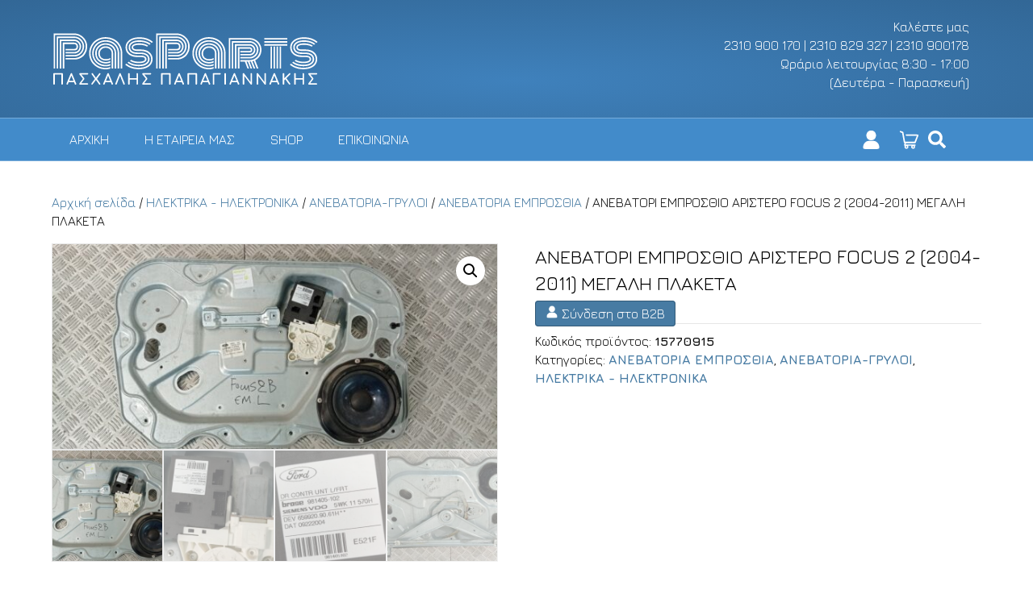

--- FILE ---
content_type: text/html; charset=UTF-8
request_url: https://www.pasparts.gr/product/%CE%B1%CE%BD%CE%B5%CE%B2%CE%B1%CF%84%CE%BF%CF%81%CE%B9-%CE%B5%CE%BC%CF%80%CF%81%CE%BF%CF%83%CE%B8%CE%B9%CE%BF-%CE%B1%CF%81%CE%B9%CF%83%CF%84%CE%B5%CF%81%CE%BF-focus-2b/
body_size: 17099
content:
<!DOCTYPE html>
<html lang="el">
<head>
<meta charset="UTF-8" />
<meta name='viewport' content='width=device-width, initial-scale=1.0' />
<meta http-equiv='X-UA-Compatible' content='IE=edge' />
<link rel="profile" href="https://gmpg.org/xfn/11" />
<script src="https://ajax.googleapis.com/ajax/libs/jquery/3.5.1/jquery.min.js"></script>
<meta name='robots' content='index, follow, max-image-preview:large, max-snippet:-1, max-video-preview:-1' />
	<style>img:is([sizes="auto" i], [sizes^="auto," i]) { contain-intrinsic-size: 3000px 1500px }</style>
	
	<!-- This site is optimized with the Yoast SEO plugin v26.2 - https://yoast.com/wordpress/plugins/seo/ -->
	<title>ΑΝΕΒΑΤΟΡΙ ΕΜΠΡΟΣΘΙΟ ΑΡΙΣΤΕΡΟ FOCUS 2 (2004-2011) ΜΕΓΑΛΗ ΠΛΑΚΕΤΑ - pasparts.gr | Πασχάλης Παπαγιαννάκης</title>
	<link rel="canonical" href="https://www.pasparts.gr/product/ανεβατορι-εμπροσθιο-αριστερο-focus-2b/" />
	<meta property="og:locale" content="el_GR" />
	<meta property="og:type" content="article" />
	<meta property="og:title" content="ΑΝΕΒΑΤΟΡΙ ΕΜΠΡΟΣΘΙΟ ΑΡΙΣΤΕΡΟ FOCUS 2 (2004-2011) ΜΕΓΑΛΗ ΠΛΑΚΕΤΑ - pasparts.gr | Πασχάλης Παπαγιαννάκης" />
	<meta property="og:description" content="ΑΝΕΒΑΤΟΡΙ ΕΜΠΡΟΣΘΙΟ ΑΡΙΣΤΕΡΟ FOCUS 2 (2004-2011) ΜΕΓΑΛΗ ΠΛΑΚΕΤΑ" />
	<meta property="og:url" content="https://www.pasparts.gr/product/ανεβατορι-εμπροσθιο-αριστερο-focus-2b/" />
	<meta property="og:site_name" content="pasparts.gr | Πασχάλης Παπαγιαννάκης" />
	<meta property="article:modified_time" content="2022-07-05T09:32:58+00:00" />
	<meta property="og:image" content="https://www.pasparts.gr/wp-content/uploads/2021/01/IMG_20220110_113119-scaled.jpg" />
	<meta property="og:image:width" content="2560" />
	<meta property="og:image:height" content="1182" />
	<meta property="og:image:type" content="image/jpeg" />
	<meta name="twitter:card" content="summary_large_image" />
	<script type="application/ld+json" class="yoast-schema-graph">{"@context":"https://schema.org","@graph":[{"@type":"WebPage","@id":"https://www.pasparts.gr/product/%ce%b1%ce%bd%ce%b5%ce%b2%ce%b1%cf%84%ce%bf%cf%81%ce%b9-%ce%b5%ce%bc%cf%80%cf%81%ce%bf%cf%83%ce%b8%ce%b9%ce%bf-%ce%b1%cf%81%ce%b9%cf%83%cf%84%ce%b5%cf%81%ce%bf-focus-2b/","url":"https://www.pasparts.gr/product/%ce%b1%ce%bd%ce%b5%ce%b2%ce%b1%cf%84%ce%bf%cf%81%ce%b9-%ce%b5%ce%bc%cf%80%cf%81%ce%bf%cf%83%ce%b8%ce%b9%ce%bf-%ce%b1%cf%81%ce%b9%cf%83%cf%84%ce%b5%cf%81%ce%bf-focus-2b/","name":"ΑΝΕΒΑΤΟΡΙ ΕΜΠΡΟΣΘΙΟ ΑΡΙΣΤΕΡΟ FOCUS 2 (2004-2011) ΜΕΓΑΛΗ ΠΛΑΚΕΤΑ - pasparts.gr | Πασχάλης Παπαγιαννάκης","isPartOf":{"@id":"https://www.pasparts.gr/#website"},"primaryImageOfPage":{"@id":"https://www.pasparts.gr/product/%ce%b1%ce%bd%ce%b5%ce%b2%ce%b1%cf%84%ce%bf%cf%81%ce%b9-%ce%b5%ce%bc%cf%80%cf%81%ce%bf%cf%83%ce%b8%ce%b9%ce%bf-%ce%b1%cf%81%ce%b9%cf%83%cf%84%ce%b5%cf%81%ce%bf-focus-2b/#primaryimage"},"image":{"@id":"https://www.pasparts.gr/product/%ce%b1%ce%bd%ce%b5%ce%b2%ce%b1%cf%84%ce%bf%cf%81%ce%b9-%ce%b5%ce%bc%cf%80%cf%81%ce%bf%cf%83%ce%b8%ce%b9%ce%bf-%ce%b1%cf%81%ce%b9%cf%83%cf%84%ce%b5%cf%81%ce%bf-focus-2b/#primaryimage"},"thumbnailUrl":"https://www.pasparts.gr/wp-content/uploads/2021/01/IMG_20220110_113119-scaled.jpg","datePublished":"2021-01-26T13:32:30+00:00","dateModified":"2022-07-05T09:32:58+00:00","breadcrumb":{"@id":"https://www.pasparts.gr/product/%ce%b1%ce%bd%ce%b5%ce%b2%ce%b1%cf%84%ce%bf%cf%81%ce%b9-%ce%b5%ce%bc%cf%80%cf%81%ce%bf%cf%83%ce%b8%ce%b9%ce%bf-%ce%b1%cf%81%ce%b9%cf%83%cf%84%ce%b5%cf%81%ce%bf-focus-2b/#breadcrumb"},"inLanguage":"el","potentialAction":[{"@type":"ReadAction","target":["https://www.pasparts.gr/product/%ce%b1%ce%bd%ce%b5%ce%b2%ce%b1%cf%84%ce%bf%cf%81%ce%b9-%ce%b5%ce%bc%cf%80%cf%81%ce%bf%cf%83%ce%b8%ce%b9%ce%bf-%ce%b1%cf%81%ce%b9%cf%83%cf%84%ce%b5%cf%81%ce%bf-focus-2b/"]}]},{"@type":"ImageObject","inLanguage":"el","@id":"https://www.pasparts.gr/product/%ce%b1%ce%bd%ce%b5%ce%b2%ce%b1%cf%84%ce%bf%cf%81%ce%b9-%ce%b5%ce%bc%cf%80%cf%81%ce%bf%cf%83%ce%b8%ce%b9%ce%bf-%ce%b1%cf%81%ce%b9%cf%83%cf%84%ce%b5%cf%81%ce%bf-focus-2b/#primaryimage","url":"https://www.pasparts.gr/wp-content/uploads/2021/01/IMG_20220110_113119-scaled.jpg","contentUrl":"https://www.pasparts.gr/wp-content/uploads/2021/01/IMG_20220110_113119-scaled.jpg","width":2560,"height":1182},{"@type":"BreadcrumbList","@id":"https://www.pasparts.gr/product/%ce%b1%ce%bd%ce%b5%ce%b2%ce%b1%cf%84%ce%bf%cf%81%ce%b9-%ce%b5%ce%bc%cf%80%cf%81%ce%bf%cf%83%ce%b8%ce%b9%ce%bf-%ce%b1%cf%81%ce%b9%cf%83%cf%84%ce%b5%cf%81%ce%bf-focus-2b/#breadcrumb","itemListElement":[{"@type":"ListItem","position":1,"name":"Home","item":"https://www.pasparts.gr/"},{"@type":"ListItem","position":2,"name":"Shop","item":"https://www.pasparts.gr/shop/"},{"@type":"ListItem","position":3,"name":"ΑΝΕΒΑΤΟΡΙ ΕΜΠΡΟΣΘΙΟ ΑΡΙΣΤΕΡΟ FOCUS 2 (2004-2011) ΜΕΓΑΛΗ ΠΛΑΚΕΤΑ"}]},{"@type":"WebSite","@id":"https://www.pasparts.gr/#website","url":"https://www.pasparts.gr/","name":"pasparts.gr | Πασχάλης Παπαγιαννάκης","description":"Μεταχειρισμένα ανταλλακτικά αυτοκινήτων","potentialAction":[{"@type":"SearchAction","target":{"@type":"EntryPoint","urlTemplate":"https://www.pasparts.gr/?s={search_term_string}"},"query-input":{"@type":"PropertyValueSpecification","valueRequired":true,"valueName":"search_term_string"}}],"inLanguage":"el"}]}</script>
	<!-- / Yoast SEO plugin. -->


<link rel='dns-prefetch' href='//fonts.googleapis.com' />
<link href='https://fonts.gstatic.com' crossorigin rel='preconnect' />
<link rel="alternate" type="application/rss+xml" title="Ροή RSS &raquo; pasparts.gr | Πασχάλης Παπαγιαννάκης" href="https://www.pasparts.gr/feed/" />
<link rel="alternate" type="application/rss+xml" title="Ροή Σχολίων &raquo; pasparts.gr | Πασχάλης Παπαγιαννάκης" href="https://www.pasparts.gr/comments/feed/" />
<script>
window._wpemojiSettings = {"baseUrl":"https:\/\/s.w.org\/images\/core\/emoji\/15.0.3\/72x72\/","ext":".png","svgUrl":"https:\/\/s.w.org\/images\/core\/emoji\/15.0.3\/svg\/","svgExt":".svg","source":{"concatemoji":"https:\/\/www.pasparts.gr\/wp-includes\/js\/wp-emoji-release.min.js?ver=6.7.4"}};
/*! This file is auto-generated */
!function(i,n){var o,s,e;function c(e){try{var t={supportTests:e,timestamp:(new Date).valueOf()};sessionStorage.setItem(o,JSON.stringify(t))}catch(e){}}function p(e,t,n){e.clearRect(0,0,e.canvas.width,e.canvas.height),e.fillText(t,0,0);var t=new Uint32Array(e.getImageData(0,0,e.canvas.width,e.canvas.height).data),r=(e.clearRect(0,0,e.canvas.width,e.canvas.height),e.fillText(n,0,0),new Uint32Array(e.getImageData(0,0,e.canvas.width,e.canvas.height).data));return t.every(function(e,t){return e===r[t]})}function u(e,t,n){switch(t){case"flag":return n(e,"\ud83c\udff3\ufe0f\u200d\u26a7\ufe0f","\ud83c\udff3\ufe0f\u200b\u26a7\ufe0f")?!1:!n(e,"\ud83c\uddfa\ud83c\uddf3","\ud83c\uddfa\u200b\ud83c\uddf3")&&!n(e,"\ud83c\udff4\udb40\udc67\udb40\udc62\udb40\udc65\udb40\udc6e\udb40\udc67\udb40\udc7f","\ud83c\udff4\u200b\udb40\udc67\u200b\udb40\udc62\u200b\udb40\udc65\u200b\udb40\udc6e\u200b\udb40\udc67\u200b\udb40\udc7f");case"emoji":return!n(e,"\ud83d\udc26\u200d\u2b1b","\ud83d\udc26\u200b\u2b1b")}return!1}function f(e,t,n){var r="undefined"!=typeof WorkerGlobalScope&&self instanceof WorkerGlobalScope?new OffscreenCanvas(300,150):i.createElement("canvas"),a=r.getContext("2d",{willReadFrequently:!0}),o=(a.textBaseline="top",a.font="600 32px Arial",{});return e.forEach(function(e){o[e]=t(a,e,n)}),o}function t(e){var t=i.createElement("script");t.src=e,t.defer=!0,i.head.appendChild(t)}"undefined"!=typeof Promise&&(o="wpEmojiSettingsSupports",s=["flag","emoji"],n.supports={everything:!0,everythingExceptFlag:!0},e=new Promise(function(e){i.addEventListener("DOMContentLoaded",e,{once:!0})}),new Promise(function(t){var n=function(){try{var e=JSON.parse(sessionStorage.getItem(o));if("object"==typeof e&&"number"==typeof e.timestamp&&(new Date).valueOf()<e.timestamp+604800&&"object"==typeof e.supportTests)return e.supportTests}catch(e){}return null}();if(!n){if("undefined"!=typeof Worker&&"undefined"!=typeof OffscreenCanvas&&"undefined"!=typeof URL&&URL.createObjectURL&&"undefined"!=typeof Blob)try{var e="postMessage("+f.toString()+"("+[JSON.stringify(s),u.toString(),p.toString()].join(",")+"));",r=new Blob([e],{type:"text/javascript"}),a=new Worker(URL.createObjectURL(r),{name:"wpTestEmojiSupports"});return void(a.onmessage=function(e){c(n=e.data),a.terminate(),t(n)})}catch(e){}c(n=f(s,u,p))}t(n)}).then(function(e){for(var t in e)n.supports[t]=e[t],n.supports.everything=n.supports.everything&&n.supports[t],"flag"!==t&&(n.supports.everythingExceptFlag=n.supports.everythingExceptFlag&&n.supports[t]);n.supports.everythingExceptFlag=n.supports.everythingExceptFlag&&!n.supports.flag,n.DOMReady=!1,n.readyCallback=function(){n.DOMReady=!0}}).then(function(){return e}).then(function(){var e;n.supports.everything||(n.readyCallback(),(e=n.source||{}).concatemoji?t(e.concatemoji):e.wpemoji&&e.twemoji&&(t(e.twemoji),t(e.wpemoji)))}))}((window,document),window._wpemojiSettings);
</script>
<style id='wp-emoji-styles-inline-css'>

	img.wp-smiley, img.emoji {
		display: inline !important;
		border: none !important;
		box-shadow: none !important;
		height: 1em !important;
		width: 1em !important;
		margin: 0 0.07em !important;
		vertical-align: -0.1em !important;
		background: none !important;
		padding: 0 !important;
	}
</style>
<link rel='stylesheet' id='wp-block-library-css' href='https://www.pasparts.gr/wp-includes/css/dist/block-library/style.min.css?ver=6.7.4' media='all' />
<style id='wp-block-library-theme-inline-css'>
.wp-block-audio :where(figcaption){color:#555;font-size:13px;text-align:center}.is-dark-theme .wp-block-audio :where(figcaption){color:#ffffffa6}.wp-block-audio{margin:0 0 1em}.wp-block-code{border:1px solid #ccc;border-radius:4px;font-family:Menlo,Consolas,monaco,monospace;padding:.8em 1em}.wp-block-embed :where(figcaption){color:#555;font-size:13px;text-align:center}.is-dark-theme .wp-block-embed :where(figcaption){color:#ffffffa6}.wp-block-embed{margin:0 0 1em}.blocks-gallery-caption{color:#555;font-size:13px;text-align:center}.is-dark-theme .blocks-gallery-caption{color:#ffffffa6}:root :where(.wp-block-image figcaption){color:#555;font-size:13px;text-align:center}.is-dark-theme :root :where(.wp-block-image figcaption){color:#ffffffa6}.wp-block-image{margin:0 0 1em}.wp-block-pullquote{border-bottom:4px solid;border-top:4px solid;color:currentColor;margin-bottom:1.75em}.wp-block-pullquote cite,.wp-block-pullquote footer,.wp-block-pullquote__citation{color:currentColor;font-size:.8125em;font-style:normal;text-transform:uppercase}.wp-block-quote{border-left:.25em solid;margin:0 0 1.75em;padding-left:1em}.wp-block-quote cite,.wp-block-quote footer{color:currentColor;font-size:.8125em;font-style:normal;position:relative}.wp-block-quote:where(.has-text-align-right){border-left:none;border-right:.25em solid;padding-left:0;padding-right:1em}.wp-block-quote:where(.has-text-align-center){border:none;padding-left:0}.wp-block-quote.is-large,.wp-block-quote.is-style-large,.wp-block-quote:where(.is-style-plain){border:none}.wp-block-search .wp-block-search__label{font-weight:700}.wp-block-search__button{border:1px solid #ccc;padding:.375em .625em}:where(.wp-block-group.has-background){padding:1.25em 2.375em}.wp-block-separator.has-css-opacity{opacity:.4}.wp-block-separator{border:none;border-bottom:2px solid;margin-left:auto;margin-right:auto}.wp-block-separator.has-alpha-channel-opacity{opacity:1}.wp-block-separator:not(.is-style-wide):not(.is-style-dots){width:100px}.wp-block-separator.has-background:not(.is-style-dots){border-bottom:none;height:1px}.wp-block-separator.has-background:not(.is-style-wide):not(.is-style-dots){height:2px}.wp-block-table{margin:0 0 1em}.wp-block-table td,.wp-block-table th{word-break:normal}.wp-block-table :where(figcaption){color:#555;font-size:13px;text-align:center}.is-dark-theme .wp-block-table :where(figcaption){color:#ffffffa6}.wp-block-video :where(figcaption){color:#555;font-size:13px;text-align:center}.is-dark-theme .wp-block-video :where(figcaption){color:#ffffffa6}.wp-block-video{margin:0 0 1em}:root :where(.wp-block-template-part.has-background){margin-bottom:0;margin-top:0;padding:1.25em 2.375em}
</style>
<style id='classic-theme-styles-inline-css'>
/*! This file is auto-generated */
.wp-block-button__link{color:#fff;background-color:#32373c;border-radius:9999px;box-shadow:none;text-decoration:none;padding:calc(.667em + 2px) calc(1.333em + 2px);font-size:1.125em}.wp-block-file__button{background:#32373c;color:#fff;text-decoration:none}
</style>
<style id='global-styles-inline-css'>
:root{--wp--preset--aspect-ratio--square: 1;--wp--preset--aspect-ratio--4-3: 4/3;--wp--preset--aspect-ratio--3-4: 3/4;--wp--preset--aspect-ratio--3-2: 3/2;--wp--preset--aspect-ratio--2-3: 2/3;--wp--preset--aspect-ratio--16-9: 16/9;--wp--preset--aspect-ratio--9-16: 9/16;--wp--preset--color--black: #000000;--wp--preset--color--cyan-bluish-gray: #abb8c3;--wp--preset--color--white: #ffffff;--wp--preset--color--pale-pink: #f78da7;--wp--preset--color--vivid-red: #cf2e2e;--wp--preset--color--luminous-vivid-orange: #ff6900;--wp--preset--color--luminous-vivid-amber: #fcb900;--wp--preset--color--light-green-cyan: #7bdcb5;--wp--preset--color--vivid-green-cyan: #00d084;--wp--preset--color--pale-cyan-blue: #8ed1fc;--wp--preset--color--vivid-cyan-blue: #0693e3;--wp--preset--color--vivid-purple: #9b51e0;--wp--preset--color--fl-heading-text: #ffffff;--wp--preset--color--fl-body-bg: #f2f2f2;--wp--preset--color--fl-body-text: #0a0a0a;--wp--preset--color--fl-accent: #477ba3;--wp--preset--color--fl-accent-hover: #264e7f;--wp--preset--color--fl-topbar-bg: #326796;--wp--preset--color--fl-topbar-text: #ffffff;--wp--preset--color--fl-topbar-link: #ffffff;--wp--preset--color--fl-topbar-hover: #ffffff;--wp--preset--color--fl-header-bg: #326796;--wp--preset--color--fl-header-text: #ffffff;--wp--preset--color--fl-header-link: #ffffff;--wp--preset--color--fl-header-hover: #ffffff;--wp--preset--color--fl-nav-bg: #428bca;--wp--preset--color--fl-nav-link: #ffffff;--wp--preset--color--fl-nav-hover: #ffffff;--wp--preset--color--fl-content-bg: #ffffff;--wp--preset--color--fl-footer-widgets-bg: #326796;--wp--preset--color--fl-footer-widgets-text: #c2d2e0;--wp--preset--color--fl-footer-widgets-link: #c2d2e0;--wp--preset--color--fl-footer-widgets-hover: #ffffff;--wp--preset--color--fl-footer-bg: #428bca;--wp--preset--color--fl-footer-text: #c2d2e0;--wp--preset--color--fl-footer-link: #c2d2e0;--wp--preset--color--fl-footer-hover: #ffffff;--wp--preset--gradient--vivid-cyan-blue-to-vivid-purple: linear-gradient(135deg,rgba(6,147,227,1) 0%,rgb(155,81,224) 100%);--wp--preset--gradient--light-green-cyan-to-vivid-green-cyan: linear-gradient(135deg,rgb(122,220,180) 0%,rgb(0,208,130) 100%);--wp--preset--gradient--luminous-vivid-amber-to-luminous-vivid-orange: linear-gradient(135deg,rgba(252,185,0,1) 0%,rgba(255,105,0,1) 100%);--wp--preset--gradient--luminous-vivid-orange-to-vivid-red: linear-gradient(135deg,rgba(255,105,0,1) 0%,rgb(207,46,46) 100%);--wp--preset--gradient--very-light-gray-to-cyan-bluish-gray: linear-gradient(135deg,rgb(238,238,238) 0%,rgb(169,184,195) 100%);--wp--preset--gradient--cool-to-warm-spectrum: linear-gradient(135deg,rgb(74,234,220) 0%,rgb(151,120,209) 20%,rgb(207,42,186) 40%,rgb(238,44,130) 60%,rgb(251,105,98) 80%,rgb(254,248,76) 100%);--wp--preset--gradient--blush-light-purple: linear-gradient(135deg,rgb(255,206,236) 0%,rgb(152,150,240) 100%);--wp--preset--gradient--blush-bordeaux: linear-gradient(135deg,rgb(254,205,165) 0%,rgb(254,45,45) 50%,rgb(107,0,62) 100%);--wp--preset--gradient--luminous-dusk: linear-gradient(135deg,rgb(255,203,112) 0%,rgb(199,81,192) 50%,rgb(65,88,208) 100%);--wp--preset--gradient--pale-ocean: linear-gradient(135deg,rgb(255,245,203) 0%,rgb(182,227,212) 50%,rgb(51,167,181) 100%);--wp--preset--gradient--electric-grass: linear-gradient(135deg,rgb(202,248,128) 0%,rgb(113,206,126) 100%);--wp--preset--gradient--midnight: linear-gradient(135deg,rgb(2,3,129) 0%,rgb(40,116,252) 100%);--wp--preset--font-size--small: 13px;--wp--preset--font-size--medium: 20px;--wp--preset--font-size--large: 36px;--wp--preset--font-size--x-large: 42px;--wp--preset--font-family--inter: "Inter", sans-serif;--wp--preset--font-family--cardo: Cardo;--wp--preset--spacing--20: 0.44rem;--wp--preset--spacing--30: 0.67rem;--wp--preset--spacing--40: 1rem;--wp--preset--spacing--50: 1.5rem;--wp--preset--spacing--60: 2.25rem;--wp--preset--spacing--70: 3.38rem;--wp--preset--spacing--80: 5.06rem;--wp--preset--shadow--natural: 6px 6px 9px rgba(0, 0, 0, 0.2);--wp--preset--shadow--deep: 12px 12px 50px rgba(0, 0, 0, 0.4);--wp--preset--shadow--sharp: 6px 6px 0px rgba(0, 0, 0, 0.2);--wp--preset--shadow--outlined: 6px 6px 0px -3px rgba(255, 255, 255, 1), 6px 6px rgba(0, 0, 0, 1);--wp--preset--shadow--crisp: 6px 6px 0px rgba(0, 0, 0, 1);}:where(.is-layout-flex){gap: 0.5em;}:where(.is-layout-grid){gap: 0.5em;}body .is-layout-flex{display: flex;}.is-layout-flex{flex-wrap: wrap;align-items: center;}.is-layout-flex > :is(*, div){margin: 0;}body .is-layout-grid{display: grid;}.is-layout-grid > :is(*, div){margin: 0;}:where(.wp-block-columns.is-layout-flex){gap: 2em;}:where(.wp-block-columns.is-layout-grid){gap: 2em;}:where(.wp-block-post-template.is-layout-flex){gap: 1.25em;}:where(.wp-block-post-template.is-layout-grid){gap: 1.25em;}.has-black-color{color: var(--wp--preset--color--black) !important;}.has-cyan-bluish-gray-color{color: var(--wp--preset--color--cyan-bluish-gray) !important;}.has-white-color{color: var(--wp--preset--color--white) !important;}.has-pale-pink-color{color: var(--wp--preset--color--pale-pink) !important;}.has-vivid-red-color{color: var(--wp--preset--color--vivid-red) !important;}.has-luminous-vivid-orange-color{color: var(--wp--preset--color--luminous-vivid-orange) !important;}.has-luminous-vivid-amber-color{color: var(--wp--preset--color--luminous-vivid-amber) !important;}.has-light-green-cyan-color{color: var(--wp--preset--color--light-green-cyan) !important;}.has-vivid-green-cyan-color{color: var(--wp--preset--color--vivid-green-cyan) !important;}.has-pale-cyan-blue-color{color: var(--wp--preset--color--pale-cyan-blue) !important;}.has-vivid-cyan-blue-color{color: var(--wp--preset--color--vivid-cyan-blue) !important;}.has-vivid-purple-color{color: var(--wp--preset--color--vivid-purple) !important;}.has-black-background-color{background-color: var(--wp--preset--color--black) !important;}.has-cyan-bluish-gray-background-color{background-color: var(--wp--preset--color--cyan-bluish-gray) !important;}.has-white-background-color{background-color: var(--wp--preset--color--white) !important;}.has-pale-pink-background-color{background-color: var(--wp--preset--color--pale-pink) !important;}.has-vivid-red-background-color{background-color: var(--wp--preset--color--vivid-red) !important;}.has-luminous-vivid-orange-background-color{background-color: var(--wp--preset--color--luminous-vivid-orange) !important;}.has-luminous-vivid-amber-background-color{background-color: var(--wp--preset--color--luminous-vivid-amber) !important;}.has-light-green-cyan-background-color{background-color: var(--wp--preset--color--light-green-cyan) !important;}.has-vivid-green-cyan-background-color{background-color: var(--wp--preset--color--vivid-green-cyan) !important;}.has-pale-cyan-blue-background-color{background-color: var(--wp--preset--color--pale-cyan-blue) !important;}.has-vivid-cyan-blue-background-color{background-color: var(--wp--preset--color--vivid-cyan-blue) !important;}.has-vivid-purple-background-color{background-color: var(--wp--preset--color--vivid-purple) !important;}.has-black-border-color{border-color: var(--wp--preset--color--black) !important;}.has-cyan-bluish-gray-border-color{border-color: var(--wp--preset--color--cyan-bluish-gray) !important;}.has-white-border-color{border-color: var(--wp--preset--color--white) !important;}.has-pale-pink-border-color{border-color: var(--wp--preset--color--pale-pink) !important;}.has-vivid-red-border-color{border-color: var(--wp--preset--color--vivid-red) !important;}.has-luminous-vivid-orange-border-color{border-color: var(--wp--preset--color--luminous-vivid-orange) !important;}.has-luminous-vivid-amber-border-color{border-color: var(--wp--preset--color--luminous-vivid-amber) !important;}.has-light-green-cyan-border-color{border-color: var(--wp--preset--color--light-green-cyan) !important;}.has-vivid-green-cyan-border-color{border-color: var(--wp--preset--color--vivid-green-cyan) !important;}.has-pale-cyan-blue-border-color{border-color: var(--wp--preset--color--pale-cyan-blue) !important;}.has-vivid-cyan-blue-border-color{border-color: var(--wp--preset--color--vivid-cyan-blue) !important;}.has-vivid-purple-border-color{border-color: var(--wp--preset--color--vivid-purple) !important;}.has-vivid-cyan-blue-to-vivid-purple-gradient-background{background: var(--wp--preset--gradient--vivid-cyan-blue-to-vivid-purple) !important;}.has-light-green-cyan-to-vivid-green-cyan-gradient-background{background: var(--wp--preset--gradient--light-green-cyan-to-vivid-green-cyan) !important;}.has-luminous-vivid-amber-to-luminous-vivid-orange-gradient-background{background: var(--wp--preset--gradient--luminous-vivid-amber-to-luminous-vivid-orange) !important;}.has-luminous-vivid-orange-to-vivid-red-gradient-background{background: var(--wp--preset--gradient--luminous-vivid-orange-to-vivid-red) !important;}.has-very-light-gray-to-cyan-bluish-gray-gradient-background{background: var(--wp--preset--gradient--very-light-gray-to-cyan-bluish-gray) !important;}.has-cool-to-warm-spectrum-gradient-background{background: var(--wp--preset--gradient--cool-to-warm-spectrum) !important;}.has-blush-light-purple-gradient-background{background: var(--wp--preset--gradient--blush-light-purple) !important;}.has-blush-bordeaux-gradient-background{background: var(--wp--preset--gradient--blush-bordeaux) !important;}.has-luminous-dusk-gradient-background{background: var(--wp--preset--gradient--luminous-dusk) !important;}.has-pale-ocean-gradient-background{background: var(--wp--preset--gradient--pale-ocean) !important;}.has-electric-grass-gradient-background{background: var(--wp--preset--gradient--electric-grass) !important;}.has-midnight-gradient-background{background: var(--wp--preset--gradient--midnight) !important;}.has-small-font-size{font-size: var(--wp--preset--font-size--small) !important;}.has-medium-font-size{font-size: var(--wp--preset--font-size--medium) !important;}.has-large-font-size{font-size: var(--wp--preset--font-size--large) !important;}.has-x-large-font-size{font-size: var(--wp--preset--font-size--x-large) !important;}
:where(.wp-block-post-template.is-layout-flex){gap: 1.25em;}:where(.wp-block-post-template.is-layout-grid){gap: 1.25em;}
:where(.wp-block-columns.is-layout-flex){gap: 2em;}:where(.wp-block-columns.is-layout-grid){gap: 2em;}
:root :where(.wp-block-pullquote){font-size: 1.5em;line-height: 1.6;}
</style>
<link rel='stylesheet' id='contact-form-7-css' href='https://www.pasparts.gr/wp-content/plugins/contact-form-7/includes/css/styles.css?ver=6.1.3' media='all' />
<link rel='stylesheet' id='photoswipe-css' href='https://www.pasparts.gr/wp-content/plugins/woocommerce/assets/css/photoswipe/photoswipe.min.css?ver=9.4.3' media='all' />
<link rel='stylesheet' id='photoswipe-default-skin-css' href='https://www.pasparts.gr/wp-content/plugins/woocommerce/assets/css/photoswipe/default-skin/default-skin.min.css?ver=9.4.3' media='all' />
<link rel='stylesheet' id='woocommerce-layout-css' href='https://www.pasparts.gr/wp-content/plugins/woocommerce/assets/css/woocommerce-layout.css?ver=9.4.3' media='all' />
<link rel='stylesheet' id='woocommerce-smallscreen-css' href='https://www.pasparts.gr/wp-content/plugins/woocommerce/assets/css/woocommerce-smallscreen.css?ver=9.4.3' media='only screen and (max-width: 767px)' />
<link rel='stylesheet' id='woocommerce-general-css' href='https://www.pasparts.gr/wp-content/plugins/woocommerce/assets/css/woocommerce.css?ver=9.4.3' media='all' />
<style id='woocommerce-inline-inline-css'>
.woocommerce form .form-row .required { visibility: visible; }
</style>
<link rel='stylesheet' id='font-awesome-5-css' href='https://www.pasparts.gr/wp-content/plugins/bb-plugin/fonts/fontawesome/5.15.4/css/all.min.css?ver=2.9.4' media='all' />
<link rel='stylesheet' id='jquery-magnificpopup-css' href='https://www.pasparts.gr/wp-content/plugins/bb-plugin/css/jquery.magnificpopup.min.css?ver=2.9.4' media='all' />
<link rel='stylesheet' id='base-css' href='https://www.pasparts.gr/wp-content/themes/bb-theme/css/base.min.css?ver=1.7.17.1' media='all' />
<link rel='stylesheet' id='fl-automator-skin-css' href='https://www.pasparts.gr/wp-content/uploads/bb-theme/skin-6756eea2cdd02.css?ver=1.7.17.1' media='all' />
<link rel='stylesheet' id='fl-child-theme-css' href='https://www.pasparts.gr/wp-content/themes/bb-theme-child/style.css?ver=6.7.4' media='all' />
<link rel='stylesheet' id='fl-builder-google-fonts-5511a16365333c55d8fdfbde63edd3c0-css' href='//fonts.googleapis.com/css?family=Jura%3A300%2C400%2C700%2C400&#038;ver=6.7.4' media='all' />
<script id="adrenalize_car-js-extra">
var adrenalizeCar = {"siteUrl":"https:\/\/www.pasparts.gr","pluginUrl":"https:\/\/www.pasparts.gr\/wp-content\/plugins\/adrenalize-car.gr\/"};
</script>
<script src="https://www.pasparts.gr/wp-content/plugins/adrenalize-car.gr/js/car.gr.js?ver=6.7.4" id="adrenalize_car-js"></script>
<script src="https://www.pasparts.gr/wp-includes/js/jquery/jquery.min.js?ver=3.7.1" id="jquery-core-js"></script>
<script src="https://www.pasparts.gr/wp-includes/js/jquery/jquery-migrate.min.js?ver=3.4.1" id="jquery-migrate-js"></script>
<script src="https://www.pasparts.gr/wp-content/plugins/revslider/public/assets/js/rbtools.min.js?ver=6.6.14" async id="tp-tools-js"></script>
<script src="https://www.pasparts.gr/wp-content/plugins/revslider/public/assets/js/rs6.min.js?ver=6.6.14" async id="revmin-js"></script>
<script src="https://www.pasparts.gr/wp-content/plugins/woocommerce/assets/js/jquery-blockui/jquery.blockUI.min.js?ver=2.7.0-wc.9.4.3" id="jquery-blockui-js" defer data-wp-strategy="defer"></script>
<script id="wc-add-to-cart-js-extra">
var wc_add_to_cart_params = {"ajax_url":"\/wp-admin\/admin-ajax.php","wc_ajax_url":"\/?wc-ajax=%%endpoint%%","i18n_view_cart":"\u039a\u03b1\u03bb\u03ac\u03b8\u03b9","cart_url":"https:\/\/www.pasparts.gr\/cart\/","is_cart":"","cart_redirect_after_add":"no"};
</script>
<script src="https://www.pasparts.gr/wp-content/plugins/woocommerce/assets/js/frontend/add-to-cart.min.js?ver=9.4.3" id="wc-add-to-cart-js" defer data-wp-strategy="defer"></script>
<script src="https://www.pasparts.gr/wp-content/plugins/woocommerce/assets/js/zoom/jquery.zoom.min.js?ver=1.7.21-wc.9.4.3" id="zoom-js" defer data-wp-strategy="defer"></script>
<script src="https://www.pasparts.gr/wp-content/plugins/woocommerce/assets/js/flexslider/jquery.flexslider.min.js?ver=2.7.2-wc.9.4.3" id="flexslider-js" defer data-wp-strategy="defer"></script>
<script src="https://www.pasparts.gr/wp-content/plugins/woocommerce/assets/js/photoswipe/photoswipe.min.js?ver=4.1.1-wc.9.4.3" id="photoswipe-js" defer data-wp-strategy="defer"></script>
<script src="https://www.pasparts.gr/wp-content/plugins/woocommerce/assets/js/photoswipe/photoswipe-ui-default.min.js?ver=4.1.1-wc.9.4.3" id="photoswipe-ui-default-js" defer data-wp-strategy="defer"></script>
<script id="wc-single-product-js-extra">
var wc_single_product_params = {"i18n_required_rating_text":"\u03a0\u03b1\u03c1\u03b1\u03ba\u03b1\u03bb\u03bf\u03cd\u03bc\u03b5, \u03b5\u03c0\u03b9\u03bb\u03ad\u03be\u03c4\u03b5 \u03bc\u03af\u03b1 \u03b2\u03b1\u03b8\u03bc\u03bf\u03bb\u03bf\u03b3\u03af\u03b1","review_rating_required":"yes","flexslider":{"rtl":false,"animation":"slide","smoothHeight":true,"directionNav":false,"controlNav":"thumbnails","slideshow":false,"animationSpeed":500,"animationLoop":false,"allowOneSlide":false},"zoom_enabled":"1","zoom_options":[],"photoswipe_enabled":"1","photoswipe_options":{"shareEl":false,"closeOnScroll":false,"history":false,"hideAnimationDuration":0,"showAnimationDuration":0},"flexslider_enabled":"1"};
</script>
<script src="https://www.pasparts.gr/wp-content/plugins/woocommerce/assets/js/frontend/single-product.min.js?ver=9.4.3" id="wc-single-product-js" defer data-wp-strategy="defer"></script>
<script src="https://www.pasparts.gr/wp-content/plugins/woocommerce/assets/js/js-cookie/js.cookie.min.js?ver=2.1.4-wc.9.4.3" id="js-cookie-js" defer data-wp-strategy="defer"></script>
<script id="woocommerce-js-extra">
var woocommerce_params = {"ajax_url":"\/wp-admin\/admin-ajax.php","wc_ajax_url":"\/?wc-ajax=%%endpoint%%"};
</script>
<script src="https://www.pasparts.gr/wp-content/plugins/woocommerce/assets/js/frontend/woocommerce.min.js?ver=9.4.3" id="woocommerce-js" defer data-wp-strategy="defer"></script>
<link rel="https://api.w.org/" href="https://www.pasparts.gr/wp-json/" /><link rel="alternate" title="JSON" type="application/json" href="https://www.pasparts.gr/wp-json/wp/v2/product/3964" /><link rel="EditURI" type="application/rsd+xml" title="RSD" href="https://www.pasparts.gr/xmlrpc.php?rsd" />
<meta name="generator" content="WordPress 6.7.4" />
<meta name="generator" content="WooCommerce 9.4.3" />
<link rel='shortlink' href='https://www.pasparts.gr/?p=3964' />
<link rel="alternate" title="oEmbed (JSON)" type="application/json+oembed" href="https://www.pasparts.gr/wp-json/oembed/1.0/embed?url=https%3A%2F%2Fwww.pasparts.gr%2Fproduct%2F%25ce%25b1%25ce%25bd%25ce%25b5%25ce%25b2%25ce%25b1%25cf%2584%25ce%25bf%25cf%2581%25ce%25b9-%25ce%25b5%25ce%25bc%25cf%2580%25cf%2581%25ce%25bf%25cf%2583%25ce%25b8%25ce%25b9%25ce%25bf-%25ce%25b1%25cf%2581%25ce%25b9%25cf%2583%25cf%2584%25ce%25b5%25cf%2581%25ce%25bf-focus-2b%2F" />
<link rel="alternate" title="oEmbed (XML)" type="text/xml+oembed" href="https://www.pasparts.gr/wp-json/oembed/1.0/embed?url=https%3A%2F%2Fwww.pasparts.gr%2Fproduct%2F%25ce%25b1%25ce%25bd%25ce%25b5%25ce%25b2%25ce%25b1%25cf%2584%25ce%25bf%25cf%2581%25ce%25b9-%25ce%25b5%25ce%25bc%25cf%2580%25cf%2581%25ce%25bf%25cf%2583%25ce%25b8%25ce%25b9%25ce%25bf-%25ce%25b1%25cf%2581%25ce%25b9%25cf%2583%25cf%2584%25ce%25b5%25cf%2581%25ce%25bf-focus-2b%2F&#038;format=xml" />
	<noscript><style>.woocommerce-product-gallery{ opacity: 1 !important; }</style></noscript>
	<meta name="generator" content="Powered by Slider Revolution 6.6.14 - responsive, Mobile-Friendly Slider Plugin for WordPress with comfortable drag and drop interface." />
<style class='wp-fonts-local'>
@font-face{font-family:Inter;font-style:normal;font-weight:300 900;font-display:fallback;src:url('https://www.pasparts.gr/wp-content/plugins/woocommerce/assets/fonts/Inter-VariableFont_slnt,wght.woff2') format('woff2');font-stretch:normal;}
@font-face{font-family:Cardo;font-style:normal;font-weight:400;font-display:fallback;src:url('https://www.pasparts.gr/wp-content/plugins/woocommerce/assets/fonts/cardo_normal_400.woff2') format('woff2');}
</style>
<link rel="icon" href="https://www.pasparts.gr/wp-content/uploads/2019/04/cropped-p-32x32.png" sizes="32x32" />
<link rel="icon" href="https://www.pasparts.gr/wp-content/uploads/2019/04/cropped-p-192x192.png" sizes="192x192" />
<link rel="apple-touch-icon" href="https://www.pasparts.gr/wp-content/uploads/2019/04/cropped-p-180x180.png" />
<meta name="msapplication-TileImage" content="https://www.pasparts.gr/wp-content/uploads/2019/04/cropped-p-270x270.png" />
<script>function setREVStartSize(e){
			//window.requestAnimationFrame(function() {
				window.RSIW = window.RSIW===undefined ? window.innerWidth : window.RSIW;
				window.RSIH = window.RSIH===undefined ? window.innerHeight : window.RSIH;
				try {
					var pw = document.getElementById(e.c).parentNode.offsetWidth,
						newh;
					pw = pw===0 || isNaN(pw) || (e.l=="fullwidth" || e.layout=="fullwidth") ? window.RSIW : pw;
					e.tabw = e.tabw===undefined ? 0 : parseInt(e.tabw);
					e.thumbw = e.thumbw===undefined ? 0 : parseInt(e.thumbw);
					e.tabh = e.tabh===undefined ? 0 : parseInt(e.tabh);
					e.thumbh = e.thumbh===undefined ? 0 : parseInt(e.thumbh);
					e.tabhide = e.tabhide===undefined ? 0 : parseInt(e.tabhide);
					e.thumbhide = e.thumbhide===undefined ? 0 : parseInt(e.thumbhide);
					e.mh = e.mh===undefined || e.mh=="" || e.mh==="auto" ? 0 : parseInt(e.mh,0);
					if(e.layout==="fullscreen" || e.l==="fullscreen")
						newh = Math.max(e.mh,window.RSIH);
					else{
						e.gw = Array.isArray(e.gw) ? e.gw : [e.gw];
						for (var i in e.rl) if (e.gw[i]===undefined || e.gw[i]===0) e.gw[i] = e.gw[i-1];
						e.gh = e.el===undefined || e.el==="" || (Array.isArray(e.el) && e.el.length==0)? e.gh : e.el;
						e.gh = Array.isArray(e.gh) ? e.gh : [e.gh];
						for (var i in e.rl) if (e.gh[i]===undefined || e.gh[i]===0) e.gh[i] = e.gh[i-1];
											
						var nl = new Array(e.rl.length),
							ix = 0,
							sl;
						e.tabw = e.tabhide>=pw ? 0 : e.tabw;
						e.thumbw = e.thumbhide>=pw ? 0 : e.thumbw;
						e.tabh = e.tabhide>=pw ? 0 : e.tabh;
						e.thumbh = e.thumbhide>=pw ? 0 : e.thumbh;
						for (var i in e.rl) nl[i] = e.rl[i]<window.RSIW ? 0 : e.rl[i];
						sl = nl[0];
						for (var i in nl) if (sl>nl[i] && nl[i]>0) { sl = nl[i]; ix=i;}
						var m = pw>(e.gw[ix]+e.tabw+e.thumbw) ? 1 : (pw-(e.tabw+e.thumbw)) / (e.gw[ix]);
						newh =  (e.gh[ix] * m) + (e.tabh + e.thumbh);
					}
					var el = document.getElementById(e.c);
					if (el!==null && el) el.style.height = newh+"px";
					el = document.getElementById(e.c+"_wrapper");
					if (el!==null && el) {
						el.style.height = newh+"px";
						el.style.display = "block";
					}
				} catch(e){
					console.log("Failure at Presize of Slider:" + e)
				}
			//});
		  };</script>
		<style id="wp-custom-css">
			.fl-col-small{max-width:100% !important;}		</style>
		
<!-- Global site tag (gtag.js) - Google Analytics -->
<script async src="https://www.googletagmanager.com/gtag/js?id=UA-137382294-1"></script>
<script>
 window.dataLayer = window.dataLayer || [];
 function gtag(){dataLayer.push(arguments);}
 gtag('js', new Date());

 gtag('config', 'UA-137382294-1');
</script>
</head>

<body class="product-template-default single single-product postid-3964 theme-bb-theme fl-builder-2-9-4 fl-theme-1-7-17-1 fl-no-js woocommerce woocommerce-page woocommerce-no-js fl-framework-base fl-preset-bold fl-full-width fl-fixed-header fl-footer-effect fl-scroll-to-top fl-search-active woo-3 woo-products-per-page-21" itemscope="itemscope" itemtype="https://schema.org/WebPage">
<!-- Load Facebook SDK for JavaScript -->
<!--
<div id="fb-root"></div>
		<script>(function(d, s, id) {
		  var js, fjs = d.getElementsByTagName(s)[0];
		  if (d.getElementById(id)) return;
		  js = d.createElement(s); js.id = id;
		  js.src = 'https://connect.facebook.net/en_US/sdk/xfbml.customerchat.js#xfbml=1&version=v2.12&autoLogAppEvents=1';
		  fjs.parentNode.insertBefore(js, fjs);
		}(document, 'script', 'facebook-jssdk'));</script>


<div class="fb-customerchat"
  attribution=setup_tool
  page_id="824367141088471"
  theme_color="#0084ff"
  logged_in_greeting="Πως μπορούμε να εξυπηρετήσουμε;"
  logged_out_greeting="Πως μπορούμε να εξυπηρετήσουμε;">
</div>
/-->


<a aria-label="Skip to content" class="fl-screen-reader-text" href="#fl-main-content">Skip to content</a><div class="fl-page">
	<header class="fl-page-header fl-page-header-primary fl-page-nav-bottom fl-page-nav-toggle-icon fl-page-nav-toggle-visible-medium-mobile" itemscope="itemscope" itemtype="https://schema.org/WPHeader" role="banner">
	<div class="fl-page-header-wrap">
		<div class="fl-page-header-container container">
			<div class="fl-page-header-row row">
				<div class="col-sm-6 col-md-6 fl-page-header-logo-col">
					<div class="fl-page-header-logo" itemscope="itemscope" itemtype="https://schema.org/Organization">
						<a href="https://www.pasparts.gr/" itemprop="url"><img class="fl-logo-img" loading="false" data-no-lazy="1"   itemscope itemtype="https://schema.org/ImageObject" src="https://www.pasparts.gr/wp-content/uploads/2019/01/logo.png" data-retina="https://www.pasparts.gr/wp-content/uploads/2019/01/logo.png" data-mobile="https://www.pasparts.gr/wp-content/uploads/2019/01/logo.png" data-mobile-width="330" data-mobile-height="67" title="" width="330" data-width="330" height="67" data-height="67" alt="pasparts.gr | Πασχάλης Παπαγιαννάκης" /><meta itemprop="name" content="pasparts.gr | Πασχάλης Παπαγιαννάκης" /></a>
											</div>
				</div>
				<div class="col-sm-6 col-md-6 fl-page-nav-col">
					<div class="fl-page-header-content">
						<div class="fl-page-header-text">Καλέστε μας </br>
2310 900 170 | 2310 829 327 | 2310 900178</br>
Ωράριο λειτουργίας 8:30 - 17:00</br>
(Δευτέρα - Παρασκευή)</div>	<div class="fl-social-icons">
	</div>
					</div>
				</div>
			</div>
		</div>
	</div>
	<div class="fl-page-nav-wrap">
		<div class="fl-page-nav-container container">
			<nav class="fl-page-nav navbar navbar-default navbar-expand-md" aria-label="Header Menu" itemscope="itemscope" itemtype="https://schema.org/SiteNavigationElement" role="navigation">
				<button type="button" class="navbar-toggle navbar-toggler" data-toggle="collapse" data-target=".fl-page-nav-collapse">
					<span><i class="fas fa-bars" aria-hidden="true"></i><span class="sr-only">Menu</span></span>
				</button>
				<div class="fl-page-nav-collapse collapse navbar-collapse">
					<ul id="menu-main" class="nav navbar-nav menu fl-theme-menu"><li id="menu-item-24" class="menu-item menu-item-type-post_type menu-item-object-page menu-item-home menu-item-24 nav-item"><a href="https://www.pasparts.gr/" class="nav-link">ΑΡΧΙΚΗ</a></li>
<li id="menu-item-23" class="menu-item menu-item-type-post_type menu-item-object-page menu-item-23 nav-item"><a href="https://www.pasparts.gr/%ce%b7-%ce%b5%cf%84%ce%b1%ce%b9%cf%81%ce%b9%ce%b1-%ce%bc%ce%b1%cf%83/" class="nav-link">Η ΕΤΑΙΡΕΙΑ ΜΑΣ</a></li>
<li id="menu-item-16751" class="menu-item menu-item-type-post_type menu-item-object-page current_page_parent menu-item-16751 nav-item"><a href="https://www.pasparts.gr/shop/" class="nav-link">SHOP</a></li>
<li id="menu-item-22" class="menu-item menu-item-type-post_type menu-item-object-page menu-item-22 nav-item"><a href="https://www.pasparts.gr/%ce%b5%cf%80%ce%b9%ce%ba%ce%bf%ce%b9%ce%bd%cf%89%ce%bd%ce%b9%ce%b1/" class="nav-link">ΕΠΙΚΟΙΝΩΝΙΑ</a></li>
						<div class="iconContainer">
							<a href="https://www.pasparts.gr/my-account/">
								<img src="https://www.pasparts.gr/wp-content/uploads/2021/02/ACOUNT.png" width="25" height="25"/>
							</a>
							<a href="https://www.pasparts.gr/cart/">
																<img src="https://www.pasparts.gr/wp-content/uploads/2021/02/cart.png" width="25" height="25" />
							</a>
						    <svg onClick="openSearchBar(this)" aria-hidden="true" width="22" height="22" focusable="false" data-prefix="fas" data-icon="search" class="svg-inline--fa fa-search fa-w-16" role="img" xmlns="http://www.w3.org/2000/svg" viewBox="0 0 512 512"><path fill="currentColor" d="M505 442.7L405.3 343c-4.5-4.5-10.6-7-17-7H372c27.6-35.3 44-79.7 44-128C416 93.1 322.9 0 208 0S0 93.1 0 208s93.1 208 208 208c48.3 0 92.7-16.4 128-44v16.3c0 6.4 2.5 12.5 7 17l99.7 99.7c9.4 9.4 24.6 9.4 33.9 0l28.3-28.3c9.4-9.4 9.4-24.6.1-34zM208 336c-70.7 0-128-57.2-128-128 0-70.7 57.2-128 128-128 70.7 0 128 57.2 128 128 0 70.7-57.2 128-128 128z"></path></svg>
						</div>
					</ul>
<div class="adrenalize_search_bar_wrapper">
	<div class="adrenalize_search_bar_container" style="">
		<input type="text" name="search" placeholder="Αναζήτηση" class="search_input" onkeyup="search_input(this)" />
		<div class="second">
		</div>
	</div>	
</div>
<script>
	function search_input(e){
		var s = jQuery(e).val();
		if(s.length >= 3){			
			jQuery.post("https://www.pasparts.gr/wp-content/plugins/Adrenalize Search Engine/libraries/search_queries.php",{s: s},function(result){				
				if(result == ""){
					result = "<span class=error_message>Δεν βρέθηκαν αποτελέσματα, προσπαθήστε με διαφορετικές λέξεις.</span>";
				}						
				jQuery(".second").empty();
				jQuery(".second").html(result);
			});	
			jQuery(document).on("keypress",function(e) {
				if(e.which == 13) {
					var thisElement = jQuery(e);
					let currentUrl = "https://www.pasparts.gr";
					location.href = currentUrl+"?s="+s;
				}
			});
		}else{
			jQuery(".second").empty();
		}
	}
	function sendToSeach(e){
		let searchAddress = encodeURI(jQuery(e).parent().parent().parent().find(".search_input").val());
		
		let currentUrl = "https://www.pasparts.gr/shop";
		location.href = currentUrl+"?s="+searchAddress;
	}	
</script>
				</div>
			</nav>
		</div>
	</div>
	<script>
	    function openSearchBar(el){
	        if(jQuery(el).hasClass('open')){
	            jQuery('.adrenalize_search_bar_wrapper').css({"display":"none"});
	            jQuery('.adrenalize_search_bar_wrapper input').val('');
	            jQuery('.second').empty();
	            jQuery(el).removeClass('open');
	        }else{
	            jQuery('.adrenalize_search_bar_wrapper').css({"display":"flex"});
	            jQuery(el).addClass('open');
	        } 
	    }
	</script>
</header><!-- .fl-page-header -->
	<div class="fl-page-content" itemprop="mainContentOfPage">

		
	<div class="container"><div class="row"><div class="fl-content fl-woo-content col-md-12"><nav class="woocommerce-breadcrumb" aria-label="Breadcrumb"><a href="https://www.pasparts.gr">Αρχική σελίδα</a>&nbsp;&#47;&nbsp;<a href="https://www.pasparts.gr/product-category/%ce%b7%ce%bb%ce%b5%ce%ba%cf%84%cf%81%ce%b9%ce%ba%ce%b1-%ce%b7%ce%bb%ce%b5%ce%ba%cf%84%cf%81%ce%bf%ce%bd%ce%b9%ce%ba%ce%b1/">ΗΛΕΚΤΡΙΚΑ - ΗΛΕΚΤΡΟΝΙΚΑ</a>&nbsp;&#47;&nbsp;<a href="https://www.pasparts.gr/product-category/%ce%b7%ce%bb%ce%b5%ce%ba%cf%84%cf%81%ce%b9%ce%ba%ce%b1-%ce%b7%ce%bb%ce%b5%ce%ba%cf%84%cf%81%ce%bf%ce%bd%ce%b9%ce%ba%ce%b1/%ce%b1%ce%bd%ce%b5%ce%b2%ce%b1%cf%84%ce%bf%cf%81%ce%b9%ce%b1-%ce%b3%cf%81%cf%85%ce%bb%ce%bf%ce%b9/">ΑΝΕΒΑΤΟΡΙΑ-ΓΡΥΛΟΙ</a>&nbsp;&#47;&nbsp;<a href="https://www.pasparts.gr/product-category/%ce%b7%ce%bb%ce%b5%ce%ba%cf%84%cf%81%ce%b9%ce%ba%ce%b1-%ce%b7%ce%bb%ce%b5%ce%ba%cf%84%cf%81%ce%bf%ce%bd%ce%b9%ce%ba%ce%b1/%ce%b1%ce%bd%ce%b5%ce%b2%ce%b1%cf%84%ce%bf%cf%81%ce%b9%ce%b1-%ce%b3%cf%81%cf%85%ce%bb%ce%bf%ce%b9/%ce%b1%ce%bd%ce%b5%ce%b2%ce%b1%cf%84%ce%bf%cf%81%ce%b9%ce%b1-%ce%b5%ce%bc%cf%80%cf%81%ce%bf%cf%83%ce%b8%ce%b9%ce%b1/">ΑΝΕΒΑΤΟΡΙΑ ΕΜΠΡΟΣΘΙΑ</a>&nbsp;&#47;&nbsp;ΑΝΕΒΑΤΟΡΙ ΕΜΠΡΟΣΘΙΟ ΑΡΙΣΤΕΡΟ FOCUS 2 (2004-2011) ΜΕΓΑΛΗ ΠΛΑΚΕΤΑ</nav>
					
			<div class="woocommerce-notices-wrapper"></div><div id="product-3964" class="product type-product post-3964 status-publish first instock product_cat-1904 product_cat-1839 product_cat-1505 has-post-thumbnail purchasable product-type-simple">

	<div class="woocommerce-product-gallery woocommerce-product-gallery--with-images woocommerce-product-gallery--columns-4 images" data-columns="4" style="opacity: 0; transition: opacity .25s ease-in-out;">
	<figure class="woocommerce-product-gallery__wrapper">
		<div data-thumb="https://www.pasparts.gr/wp-content/uploads/2021/01/IMG_20220110_113119-100x100.jpg" data-thumb-alt="" data-thumb-srcset="https://www.pasparts.gr/wp-content/uploads/2021/01/IMG_20220110_113119-100x100.jpg 100w, https://www.pasparts.gr/wp-content/uploads/2021/01/IMG_20220110_113119-150x150.jpg 150w, https://www.pasparts.gr/wp-content/uploads/2021/01/IMG_20220110_113119-300x300.jpg 300w" class="woocommerce-product-gallery__image"><a href="https://www.pasparts.gr/wp-content/uploads/2021/01/IMG_20220110_113119-scaled.jpg"><img width="600" height="277" src="https://www.pasparts.gr/wp-content/uploads/2021/01/IMG_20220110_113119-600x277.jpg" class="wp-post-image" alt="" data-caption="" data-src="https://www.pasparts.gr/wp-content/uploads/2021/01/IMG_20220110_113119-scaled.jpg" data-large_image="https://www.pasparts.gr/wp-content/uploads/2021/01/IMG_20220110_113119-scaled.jpg" data-large_image_width="2560" data-large_image_height="1182" decoding="async" fetchpriority="high" srcset="https://www.pasparts.gr/wp-content/uploads/2021/01/IMG_20220110_113119-600x277.jpg 600w, https://www.pasparts.gr/wp-content/uploads/2021/01/IMG_20220110_113119-300x139.jpg 300w, https://www.pasparts.gr/wp-content/uploads/2021/01/IMG_20220110_113119-1024x473.jpg 1024w, https://www.pasparts.gr/wp-content/uploads/2021/01/IMG_20220110_113119-768x355.jpg 768w, https://www.pasparts.gr/wp-content/uploads/2021/01/IMG_20220110_113119-1536x709.jpg 1536w, https://www.pasparts.gr/wp-content/uploads/2021/01/IMG_20220110_113119-2048x946.jpg 2048w" sizes="(max-width: 600px) 100vw, 600px" /></a></div><div data-thumb="https://www.pasparts.gr/wp-content/uploads/2021/01/IMG_20220110_113122-100x100.jpg" data-thumb-alt="" data-thumb-srcset="https://www.pasparts.gr/wp-content/uploads/2021/01/IMG_20220110_113122-100x100.jpg 100w, https://www.pasparts.gr/wp-content/uploads/2021/01/IMG_20220110_113122-150x150.jpg 150w, https://www.pasparts.gr/wp-content/uploads/2021/01/IMG_20220110_113122-300x300.jpg 300w" class="woocommerce-product-gallery__image"><a href="https://www.pasparts.gr/wp-content/uploads/2021/01/IMG_20220110_113122-scaled.jpg"><img width="600" height="1299" src="https://www.pasparts.gr/wp-content/uploads/2021/01/IMG_20220110_113122-600x1299.jpg" class="" alt="" data-caption="" data-src="https://www.pasparts.gr/wp-content/uploads/2021/01/IMG_20220110_113122-scaled.jpg" data-large_image="https://www.pasparts.gr/wp-content/uploads/2021/01/IMG_20220110_113122-scaled.jpg" data-large_image_width="1182" data-large_image_height="2560" decoding="async" srcset="https://www.pasparts.gr/wp-content/uploads/2021/01/IMG_20220110_113122-600x1299.jpg 600w, https://www.pasparts.gr/wp-content/uploads/2021/01/IMG_20220110_113122-139x300.jpg 139w, https://www.pasparts.gr/wp-content/uploads/2021/01/IMG_20220110_113122-473x1024.jpg 473w, https://www.pasparts.gr/wp-content/uploads/2021/01/IMG_20220110_113122-768x1663.jpg 768w, https://www.pasparts.gr/wp-content/uploads/2021/01/IMG_20220110_113122-709x1536.jpg 709w, https://www.pasparts.gr/wp-content/uploads/2021/01/IMG_20220110_113122-946x2048.jpg 946w, https://www.pasparts.gr/wp-content/uploads/2021/01/IMG_20220110_113122-scaled.jpg 1182w" sizes="(max-width: 600px) 100vw, 600px" /></a></div><div data-thumb="https://www.pasparts.gr/wp-content/uploads/2021/01/IMG_20220110_113131-100x100.jpg" data-thumb-alt="" data-thumb-srcset="https://www.pasparts.gr/wp-content/uploads/2021/01/IMG_20220110_113131-100x100.jpg 100w, https://www.pasparts.gr/wp-content/uploads/2021/01/IMG_20220110_113131-150x150.jpg 150w, https://www.pasparts.gr/wp-content/uploads/2021/01/IMG_20220110_113131-300x300.jpg 300w" class="woocommerce-product-gallery__image"><a href="https://www.pasparts.gr/wp-content/uploads/2021/01/IMG_20220110_113131-scaled.jpg"><img width="600" height="1299" src="https://www.pasparts.gr/wp-content/uploads/2021/01/IMG_20220110_113131-600x1299.jpg" class="" alt="" data-caption="" data-src="https://www.pasparts.gr/wp-content/uploads/2021/01/IMG_20220110_113131-scaled.jpg" data-large_image="https://www.pasparts.gr/wp-content/uploads/2021/01/IMG_20220110_113131-scaled.jpg" data-large_image_width="1182" data-large_image_height="2560" decoding="async" srcset="https://www.pasparts.gr/wp-content/uploads/2021/01/IMG_20220110_113131-600x1299.jpg 600w, https://www.pasparts.gr/wp-content/uploads/2021/01/IMG_20220110_113131-139x300.jpg 139w, https://www.pasparts.gr/wp-content/uploads/2021/01/IMG_20220110_113131-473x1024.jpg 473w, https://www.pasparts.gr/wp-content/uploads/2021/01/IMG_20220110_113131-768x1663.jpg 768w, https://www.pasparts.gr/wp-content/uploads/2021/01/IMG_20220110_113131-709x1536.jpg 709w, https://www.pasparts.gr/wp-content/uploads/2021/01/IMG_20220110_113131-946x2048.jpg 946w, https://www.pasparts.gr/wp-content/uploads/2021/01/IMG_20220110_113131-scaled.jpg 1182w" sizes="(max-width: 600px) 100vw, 600px" /></a></div><div data-thumb="https://www.pasparts.gr/wp-content/uploads/2021/01/IMG_20220110_113141-100x100.jpg" data-thumb-alt="" data-thumb-srcset="https://www.pasparts.gr/wp-content/uploads/2021/01/IMG_20220110_113141-100x100.jpg 100w, https://www.pasparts.gr/wp-content/uploads/2021/01/IMG_20220110_113141-150x150.jpg 150w, https://www.pasparts.gr/wp-content/uploads/2021/01/IMG_20220110_113141-300x300.jpg 300w" class="woocommerce-product-gallery__image"><a href="https://www.pasparts.gr/wp-content/uploads/2021/01/IMG_20220110_113141-scaled.jpg"><img width="600" height="277" src="https://www.pasparts.gr/wp-content/uploads/2021/01/IMG_20220110_113141-600x277.jpg" class="" alt="" data-caption="" data-src="https://www.pasparts.gr/wp-content/uploads/2021/01/IMG_20220110_113141-scaled.jpg" data-large_image="https://www.pasparts.gr/wp-content/uploads/2021/01/IMG_20220110_113141-scaled.jpg" data-large_image_width="2560" data-large_image_height="1182" decoding="async" loading="lazy" srcset="https://www.pasparts.gr/wp-content/uploads/2021/01/IMG_20220110_113141-600x277.jpg 600w, https://www.pasparts.gr/wp-content/uploads/2021/01/IMG_20220110_113141-300x139.jpg 300w, https://www.pasparts.gr/wp-content/uploads/2021/01/IMG_20220110_113141-1024x473.jpg 1024w, https://www.pasparts.gr/wp-content/uploads/2021/01/IMG_20220110_113141-768x355.jpg 768w, https://www.pasparts.gr/wp-content/uploads/2021/01/IMG_20220110_113141-1536x709.jpg 1536w, https://www.pasparts.gr/wp-content/uploads/2021/01/IMG_20220110_113141-2048x946.jpg 2048w" sizes="auto, (max-width: 600px) 100vw, 600px" /></a></div>	</figure>
</div>

	<div class="summary entry-summary">
		<h1 class="product_title entry-title">ΑΝΕΒΑΤΟΡΙ ΕΜΠΡΟΣΘΙΟ ΑΡΙΣΤΕΡΟ FOCUS 2 (2004-2011) ΜΕΓΑΛΗ ΠΛΑΚΕΤΑ</h1><a href="https://www.pasparts.gr/my-account/" data-quantity="1" class="button no_entry" ><svg id="Layer_1" width="16" height="16" data-name="Layer 1" xmlns="http://www.w3.org/2000/svg" xmlns:xlink="http://www.w3.org/1999/xlink" viewBox="0 0 25 25"><image width="83" height="96" transform="translate(2.54 0.98) scale(0.24)" xlink:href="[data-uri]"/></svg> Σύνδεση στο B2B</a><div class="product_meta">

	
	
		<span class="sku_wrapper">Κωδικός προϊόντος: <span class="sku">15770915</span></span></br>

	
	<span class="posted_in">Κατηγορίες: <a href="https://www.pasparts.gr/product-category/%ce%b7%ce%bb%ce%b5%ce%ba%cf%84%cf%81%ce%b9%ce%ba%ce%b1-%ce%b7%ce%bb%ce%b5%ce%ba%cf%84%cf%81%ce%bf%ce%bd%ce%b9%ce%ba%ce%b1/%ce%b1%ce%bd%ce%b5%ce%b2%ce%b1%cf%84%ce%bf%cf%81%ce%b9%ce%b1-%ce%b3%cf%81%cf%85%ce%bb%ce%bf%ce%b9/%ce%b1%ce%bd%ce%b5%ce%b2%ce%b1%cf%84%ce%bf%cf%81%ce%b9%ce%b1-%ce%b5%ce%bc%cf%80%cf%81%ce%bf%cf%83%ce%b8%ce%b9%ce%b1/" rel="tag">ΑΝΕΒΑΤΟΡΙΑ ΕΜΠΡΟΣΘΙΑ</a>, <a href="https://www.pasparts.gr/product-category/%ce%b7%ce%bb%ce%b5%ce%ba%cf%84%cf%81%ce%b9%ce%ba%ce%b1-%ce%b7%ce%bb%ce%b5%ce%ba%cf%84%cf%81%ce%bf%ce%bd%ce%b9%ce%ba%ce%b1/%ce%b1%ce%bd%ce%b5%ce%b2%ce%b1%cf%84%ce%bf%cf%81%ce%b9%ce%b1-%ce%b3%cf%81%cf%85%ce%bb%ce%bf%ce%b9/" rel="tag">ΑΝΕΒΑΤΟΡΙΑ-ΓΡΥΛΟΙ</a>, <a href="https://www.pasparts.gr/product-category/%ce%b7%ce%bb%ce%b5%ce%ba%cf%84%cf%81%ce%b9%ce%ba%ce%b1-%ce%b7%ce%bb%ce%b5%ce%ba%cf%84%cf%81%ce%bf%ce%bd%ce%b9%ce%ba%ce%b1/" rel="tag">ΗΛΕΚΤΡΙΚΑ - ΗΛΕΚΤΡΟΝΙΚΑ</a></span>
	
	
</div>
	</div>

	
	<div class="woocommerce-tabs wc-tabs-wrapper">
		<ul class="tabs wc-tabs" role="tablist">
							<li class="description_tab" id="tab-title-description" role="tab" aria-controls="tab-description">
					<a href="#tab-description">
						Περιγραφή					</a>
				</li>
							<li class="additional_information_tab" id="tab-title-additional_information" role="tab" aria-controls="tab-additional_information">
					<a href="#tab-additional_information">
						Επιπλέον πληροφορίες					</a>
				</li>
					</ul>
					<div class="woocommerce-Tabs-panel woocommerce-Tabs-panel--description panel entry-content wc-tab" id="tab-description" role="tabpanel" aria-labelledby="tab-title-description">
				
	<h2>Περιγραφή</h2>

<p>ΑΝΕΒΑΤΟΡΙ ΕΜΠΡΟΣΘΙΟ ΑΡΙΣΤΕΡΟ FOCUS 2 (2004-2011) ΜΕΓΑΛΗ ΠΛΑΚΕΤΑ</p>
			</div>
					<div class="woocommerce-Tabs-panel woocommerce-Tabs-panel--additional_information panel entry-content wc-tab" id="tab-additional_information" role="tabpanel" aria-labelledby="tab-title-additional_information">
				
	<h2>Επιπλέον πληροφορίες</h2>

<table class="woocommerce-product-attributes shop_attributes">
			<tr class="woocommerce-product-attributes-item woocommerce-product-attributes-item--attribute_pa_state">
			<th class="woocommerce-product-attributes-item__label">Κατάσταση</th>
			<td class="woocommerce-product-attributes-item__value"><p>Μεταχειρισμένο</p>
</td>
		</tr>
			<tr class="woocommerce-product-attributes-item woocommerce-product-attributes-item--attribute_pa_make">
			<th class="woocommerce-product-attributes-item__label">Μάρκα</th>
			<td class="woocommerce-product-attributes-item__value"><p>Ford</p>
</td>
		</tr>
			<tr class="woocommerce-product-attributes-item woocommerce-product-attributes-item--attribute_pa_model">
			<th class="woocommerce-product-attributes-item__label">Μοντέλο</th>
			<td class="woocommerce-product-attributes-item__value"><p>Focus</p>
</td>
		</tr>
			<tr class="woocommerce-product-attributes-item woocommerce-product-attributes-item--attribute_pa_date">
			<th class="woocommerce-product-attributes-item__label">Ημερομηνία</th>
			<td class="woocommerce-product-attributes-item__value"><p>2004-2011</p>
</td>
		</tr>
	</table>
			</div>
		
			</div>


	<section class="related products">

					<h2>Σχετικά προϊόντα</h2>
				
		<ul class="products columns-4">

			
					<li class="product type-product post-12767 status-publish first instock product_cat-1505 product_cat-2200 has-post-thumbnail purchasable product-type-simple">
	<a href="https://www.pasparts.gr/product/%cf%80%ce%bb%ce%b5%ce%be%ce%bf%cf%85%ce%b4%ce%b1-r9da-focus-3-ecoboost-2-0l/" class="woocommerce-LoopProduct-link woocommerce-loop-product__link"><img width="300" height="300" src="https://www.pasparts.gr/wp-content/uploads/2021/01/IMG_20230327_113211-300x300.jpg" class="attachment-woocommerce_thumbnail size-woocommerce_thumbnail" alt="" decoding="async" loading="lazy" srcset="https://www.pasparts.gr/wp-content/uploads/2021/01/IMG_20230327_113211-300x300.jpg 300w, https://www.pasparts.gr/wp-content/uploads/2021/01/IMG_20230327_113211-150x150.jpg 150w, https://www.pasparts.gr/wp-content/uploads/2021/01/IMG_20230327_113211-100x100.jpg 100w" sizes="auto, (max-width: 300px) 100vw, 300px" /><h2 class="woocommerce-loop-product__title">ΠΛΕΞΟΥΔΑ FORD FOCUS 3 (2011-2017) ECOBOOST 2.0L R9DA</h2></a><a href="https://www.pasparts.gr/my-account/" style="color: #fff; background-color: #264e7f; border: 1px solid #183150; padding:6px 12px;"><svg id="Layer_2" width="16" height="16" data-name="Layer 1" xmlns="http://www.w3.org/2000/svg" xmlns:xlink="http://www.w3.org/1999/xlink" viewBox="0 0 25 25"><image width="83" height="96" transform="translate(2.54 0.98) scale(0.24)" xlink:href="[data-uri]"/></svg> Σύνδεση στο B2B</a></li>

			
					<li class="product type-product post-7647 status-publish instock product_cat-2203 product_cat-1505 has-post-thumbnail purchasable product-type-simple">
	<a href="https://www.pasparts.gr/product/%ce%b4%cf%85%ce%bd%ce%b1%ce%bc%ce%bf-x17dtl/" class="woocommerce-LoopProduct-link woocommerce-loop-product__link"><img width="300" height="300" src="https://www.pasparts.gr/wp-content/uploads/2021/01/IMG_20230302_090548-300x300.jpg" class="attachment-woocommerce_thumbnail size-woocommerce_thumbnail" alt="" decoding="async" loading="lazy" srcset="https://www.pasparts.gr/wp-content/uploads/2021/01/IMG_20230302_090548-300x300.jpg 300w, https://www.pasparts.gr/wp-content/uploads/2021/01/IMG_20230302_090548-150x150.jpg 150w, https://www.pasparts.gr/wp-content/uploads/2021/01/IMG_20230302_090548-100x100.jpg 100w" sizes="auto, (max-width: 300px) 100vw, 300px" /><h2 class="woocommerce-loop-product__title">ΔΥΝΑΜΟ OPEL X17DTL</h2></a><a href="https://www.pasparts.gr/my-account/" style="color: #fff; background-color: #264e7f; border: 1px solid #183150; padding:6px 12px;"><svg id="Layer_2" width="16" height="16" data-name="Layer 1" xmlns="http://www.w3.org/2000/svg" xmlns:xlink="http://www.w3.org/1999/xlink" viewBox="0 0 25 25"><image width="83" height="96" transform="translate(2.54 0.98) scale(0.24)" xlink:href="[data-uri]"/></svg> Σύνδεση στο B2B</a></li>

			
					<li class="product type-product post-12794 status-publish instock product_cat-1927 product_cat-1505 has-post-thumbnail purchasable product-type-simple">
	<a href="https://www.pasparts.gr/product/%ce%b5%ce%b3%ce%ba%ce%b5%cf%86%ce%b1%ce%bb%ce%bf%cf%83-corsa-c-z13dt-2/" class="woocommerce-LoopProduct-link woocommerce-loop-product__link"><img width="300" height="300" src="https://www.pasparts.gr/wp-content/uploads/2021/01/IMG_20210526_145757-300x300.jpg" class="attachment-woocommerce_thumbnail size-woocommerce_thumbnail" alt="" decoding="async" loading="lazy" srcset="https://www.pasparts.gr/wp-content/uploads/2021/01/IMG_20210526_145757-300x300.jpg 300w, https://www.pasparts.gr/wp-content/uploads/2021/01/IMG_20210526_145757-150x150.jpg 150w, https://www.pasparts.gr/wp-content/uploads/2021/01/IMG_20210526_145757-100x100.jpg 100w" sizes="auto, (max-width: 300px) 100vw, 300px" /><h2 class="woocommerce-loop-product__title">ΕΓΚΕΦΑΛΟΣ CORSA C Z13DT (WJ)</h2></a><a href="https://www.pasparts.gr/my-account/" style="color: #fff; background-color: #264e7f; border: 1px solid #183150; padding:6px 12px;"><svg id="Layer_2" width="16" height="16" data-name="Layer 1" xmlns="http://www.w3.org/2000/svg" xmlns:xlink="http://www.w3.org/1999/xlink" viewBox="0 0 25 25"><image width="83" height="96" transform="translate(2.54 0.98) scale(0.24)" xlink:href="[data-uri]"/></svg> Σύνδεση στο B2B</a></li>

			
					<li class="product type-product post-78591 status-publish last instock product_cat-1505 product_cat-1981 has-post-thumbnail purchasable product-type-simple">
	<a href="https://www.pasparts.gr/product/%ce%bc%ce%b9%ce%b6%ce%b1-opel-ascona-c-1981-1988-kadett-e-1985-1990-1-2-1-3-1-4-1-6-bosch-0001157024/" class="woocommerce-LoopProduct-link woocommerce-loop-product__link"><img width="300" height="300" src="https://www.pasparts.gr/wp-content/uploads/2023/04/IMG_20230412_112519-300x300.jpg" class="attachment-woocommerce_thumbnail size-woocommerce_thumbnail" alt="" decoding="async" loading="lazy" srcset="https://www.pasparts.gr/wp-content/uploads/2023/04/IMG_20230412_112519-300x300.jpg 300w, https://www.pasparts.gr/wp-content/uploads/2023/04/IMG_20230412_112519-150x150.jpg 150w, https://www.pasparts.gr/wp-content/uploads/2023/04/IMG_20230412_112519-100x100.jpg 100w" sizes="auto, (max-width: 300px) 100vw, 300px" /><h2 class="woocommerce-loop-product__title">ΜΙΖΑ OPEL ASCONA C (1981-1988) / KADETT E (1985-1990) 1.2 / 1.3 / 1.4 / 1.6 BOSCH 0001157024</h2></a><a href="https://www.pasparts.gr/my-account/" style="color: #fff; background-color: #264e7f; border: 1px solid #183150; padding:6px 12px;"><svg id="Layer_2" width="16" height="16" data-name="Layer 1" xmlns="http://www.w3.org/2000/svg" xmlns:xlink="http://www.w3.org/1999/xlink" viewBox="0 0 25 25"><image width="83" height="96" transform="translate(2.54 0.98) scale(0.24)" xlink:href="[data-uri]"/></svg> Σύνδεση στο B2B</a></li>

			
		</ul>

	</section>
	</div>


		
	</div></div></div>
	

	</div><!-- .fl-page-content -->
		<footer class="fl-page-footer-wrap" itemscope="itemscope" itemtype="https://schema.org/WPFooter">
		<div class="fl-page-footer-widgets">
	<div class="fl-page-footer-widgets-container container">
		<div class="fl-page-footer-widgets-row row">
		<div class="col-sm-3 col-md-3 fl-page-footer-widget-col fl-page-footer-widget-col-1"><aside id="nav_menu-3" class="fl-widget widget_nav_menu"><div class="menu-footer-1-container"><ul id="menu-footer-1" class="menu"><li id="menu-item-15229" class="menu-item menu-item-type-post_type menu-item-object-page menu-item-home menu-item-15229"><a href="https://www.pasparts.gr/">ΑΡΧΙΚΗ</a></li>
<li id="menu-item-15231" class="menu-item menu-item-type-post_type menu-item-object-page menu-item-15231"><a href="https://www.pasparts.gr/%ce%b7-%ce%b5%cf%84%ce%b1%ce%b9%cf%81%ce%b9%ce%b1-%ce%bc%ce%b1%cf%83/">Η ΕΤΑΙΡΙΑ ΜΑΣ</a></li>
<li id="menu-item-16762" class="menu-item menu-item-type-post_type menu-item-object-page current_page_parent menu-item-16762"><a href="https://www.pasparts.gr/shop/">SHOP</a></li>
<li id="menu-item-15230" class="menu-item menu-item-type-post_type menu-item-object-page menu-item-15230"><a href="https://www.pasparts.gr/%ce%b5%cf%80%ce%b9%ce%ba%ce%bf%ce%b9%ce%bd%cf%89%ce%bd%ce%b9%ce%b1/">ΕΠΙΚΟΙΝΩΝΙΑ</a></li>
</ul></div></aside></div><div class="col-sm-3 col-md-3 fl-page-footer-widget-col fl-page-footer-widget-col-2"><aside id="nav_menu-2" class="fl-widget widget_nav_menu"><div class="menu-footer-2-container"><ul id="menu-footer-2" class="menu"><li id="menu-item-15243" class="menu-item menu-item-type-post_type menu-item-object-page menu-item-15243"><a href="https://www.pasparts.gr/%ce%bf%cf%81%ce%bf%ce%b9-%cf%87%cf%81%ce%b7%cf%83%ce%b7%cf%83/">ΟΡΟΙ ΧΡΗΣΗΣ</a></li>
<li id="menu-item-15241" class="menu-item menu-item-type-post_type menu-item-object-page menu-item-privacy-policy menu-item-15241"><a rel="privacy-policy" href="https://www.pasparts.gr/privacy-policy/">ΠΟΛΙΤΙΚΗ ΑΠΟΡΡΗΤΟΥ</a></li>
<li id="menu-item-15242" class="menu-item menu-item-type-post_type menu-item-object-page menu-item-15242"><a href="https://www.pasparts.gr/%ce%b1%cf%80%ce%bf%cf%83%cf%84%ce%bf%ce%bb%ce%b5%cf%83-%ce%b5%cf%80%ce%b9%cf%83%cf%84%cf%81%ce%bf%cf%86%ce%b5%cf%83/">ΑΠΟΣΤΟΛΕΣ/ΕΠΙΣΤΡΟΦΕΣ</a></li>
<li id="menu-item-15244" class="menu-item menu-item-type-post_type menu-item-object-page menu-item-15244"><a href="https://www.pasparts.gr/%cf%83%cf%85%cf%87%ce%bd%ce%b5%cf%83-%ce%b5%cf%81%cf%89%cf%84%ce%b7%cf%83%ce%b5%ce%b9%cf%83/">ΣΥΧΝΕΣ ΕΡΩΤΗΣΕΙΣ</a></li>
</ul></div></aside></div><div class="col-sm-3 col-md-3 fl-page-footer-widget-col fl-page-footer-widget-col-3"><aside id="text-3" class="fl-widget widget_text">			<div class="textwidget"><p>Λυκάονος 6-8, Κάτω Τούμπα<br />
54454, Θεσσαλονίκη</p>
<p><strong>Τ:</strong> 2310 900 170<br />
<strong>T: </strong>2310 829 327<br />
<strong>Μ: </strong>6943 442 727<br />
<strong>E:</strong> <a href="mailto:info@pasparts.gr">info@pasparts.gr</a></p>
</div>
		</aside></div><div class="col-sm-3 col-md-3 fl-page-footer-widget-col fl-page-footer-widget-col-4"><aside id="media_image-2" class="fl-widget widget_media_image"><img width="300" height="61" src="https://www.pasparts.gr/wp-content/uploads/2019/01/logo-300x61.png" class="image wp-image-190  attachment-medium size-medium" alt="" style="max-width: 100%; height: auto;" decoding="async" loading="lazy" srcset="https://www.pasparts.gr/wp-content/uploads/2019/01/logo-300x61.png 300w, https://www.pasparts.gr/wp-content/uploads/2019/01/logo.png 330w" sizes="auto, (max-width: 300px) 100vw, 300px" /></aside><aside id="custom_html-2" class="widget_text fl-widget widget_custom_html"><div class="textwidget custom-html-widget"><a href="https://www.antalaktiko.gr/" target="_new">
<img src="https://www.pasparts.gr/wp-content/uploads/2019/01/antalaktiko_badge.png" border="0" />
</a></div></aside></div>		</div>
	</div>
</div><!-- .fl-page-footer-widgets -->
<div class="fl-page-footer">
	<div class="fl-page-footer-container container">
		<div class="fl-page-footer-row row">
			<div class="col-sm-6 col-md-6 text-left clearfix"><div class="fl-page-footer-text fl-page-footer-text-1">© 2019 | Another project by <a href="https://www.adrenalize.gr" target="_new">Adrenalize</a></div></div>			<div class="col-sm-6 col-md-6 text-right clearfix"><div class="fl-page-footer-text fl-page-footer-text-2">pasparts.gr | All rights reserved</div></div>		</div>
	</div>
</div><!-- .fl-page-footer -->
	</footer>
		</div><!-- .fl-page -->

		<script>
			window.RS_MODULES = window.RS_MODULES || {};
			window.RS_MODULES.modules = window.RS_MODULES.modules || {};
			window.RS_MODULES.waiting = window.RS_MODULES.waiting || [];
			window.RS_MODULES.defered = false;
			window.RS_MODULES.moduleWaiting = window.RS_MODULES.moduleWaiting || {};
			window.RS_MODULES.type = 'compiled';
		</script>
		<a href="#" role="button" id="fl-to-top"><span class="sr-only">Scroll To Top</span><i class="fas fa-chevron-up" aria-hidden="true"></i></a><script type="application/ld+json">{"@context":"https:\/\/schema.org\/","@graph":[{"@context":"https:\/\/schema.org\/","@type":"BreadcrumbList","itemListElement":[{"@type":"ListItem","position":1,"item":{"name":"\u0391\u03c1\u03c7\u03b9\u03ba\u03ae \u03c3\u03b5\u03bb\u03af\u03b4\u03b1","@id":"https:\/\/www.pasparts.gr"}},{"@type":"ListItem","position":2,"item":{"name":"\u0397\u039b\u0395\u039a\u03a4\u03a1\u0399\u039a\u0391 - \u0397\u039b\u0395\u039a\u03a4\u03a1\u039f\u039d\u0399\u039a\u0391","@id":"https:\/\/www.pasparts.gr\/product-category\/%ce%b7%ce%bb%ce%b5%ce%ba%cf%84%cf%81%ce%b9%ce%ba%ce%b1-%ce%b7%ce%bb%ce%b5%ce%ba%cf%84%cf%81%ce%bf%ce%bd%ce%b9%ce%ba%ce%b1\/"}},{"@type":"ListItem","position":3,"item":{"name":"\u0391\u039d\u0395\u0392\u0391\u03a4\u039f\u03a1\u0399\u0391-\u0393\u03a1\u03a5\u039b\u039f\u0399","@id":"https:\/\/www.pasparts.gr\/product-category\/%ce%b7%ce%bb%ce%b5%ce%ba%cf%84%cf%81%ce%b9%ce%ba%ce%b1-%ce%b7%ce%bb%ce%b5%ce%ba%cf%84%cf%81%ce%bf%ce%bd%ce%b9%ce%ba%ce%b1\/%ce%b1%ce%bd%ce%b5%ce%b2%ce%b1%cf%84%ce%bf%cf%81%ce%b9%ce%b1-%ce%b3%cf%81%cf%85%ce%bb%ce%bf%ce%b9\/"}},{"@type":"ListItem","position":4,"item":{"name":"\u0391\u039d\u0395\u0392\u0391\u03a4\u039f\u03a1\u0399\u0391 \u0395\u039c\u03a0\u03a1\u039f\u03a3\u0398\u0399\u0391","@id":"https:\/\/www.pasparts.gr\/product-category\/%ce%b7%ce%bb%ce%b5%ce%ba%cf%84%cf%81%ce%b9%ce%ba%ce%b1-%ce%b7%ce%bb%ce%b5%ce%ba%cf%84%cf%81%ce%bf%ce%bd%ce%b9%ce%ba%ce%b1\/%ce%b1%ce%bd%ce%b5%ce%b2%ce%b1%cf%84%ce%bf%cf%81%ce%b9%ce%b1-%ce%b3%cf%81%cf%85%ce%bb%ce%bf%ce%b9\/%ce%b1%ce%bd%ce%b5%ce%b2%ce%b1%cf%84%ce%bf%cf%81%ce%b9%ce%b1-%ce%b5%ce%bc%cf%80%cf%81%ce%bf%cf%83%ce%b8%ce%b9%ce%b1\/"}},{"@type":"ListItem","position":5,"item":{"name":"\u0391\u039d\u0395\u0392\u0391\u03a4\u039f\u03a1\u0399 \u0395\u039c\u03a0\u03a1\u039f\u03a3\u0398\u0399\u039f \u0391\u03a1\u0399\u03a3\u03a4\u0395\u03a1\u039f FOCUS 2 (2004-2011) \u039c\u0395\u0393\u0391\u039b\u0397 \u03a0\u039b\u0391\u039a\u0395\u03a4\u0391","@id":"https:\/\/www.pasparts.gr\/product\/%ce%b1%ce%bd%ce%b5%ce%b2%ce%b1%cf%84%ce%bf%cf%81%ce%b9-%ce%b5%ce%bc%cf%80%cf%81%ce%bf%cf%83%ce%b8%ce%b9%ce%bf-%ce%b1%cf%81%ce%b9%cf%83%cf%84%ce%b5%cf%81%ce%bf-focus-2b\/"}}]},{"@context":"https:\/\/schema.org\/","@type":"Product","@id":"https:\/\/www.pasparts.gr\/product\/%ce%b1%ce%bd%ce%b5%ce%b2%ce%b1%cf%84%ce%bf%cf%81%ce%b9-%ce%b5%ce%bc%cf%80%cf%81%ce%bf%cf%83%ce%b8%ce%b9%ce%bf-%ce%b1%cf%81%ce%b9%cf%83%cf%84%ce%b5%cf%81%ce%bf-focus-2b\/#product","name":"\u0391\u039d\u0395\u0392\u0391\u03a4\u039f\u03a1\u0399 \u0395\u039c\u03a0\u03a1\u039f\u03a3\u0398\u0399\u039f \u0391\u03a1\u0399\u03a3\u03a4\u0395\u03a1\u039f FOCUS 2 (2004-2011) \u039c\u0395\u0393\u0391\u039b\u0397 \u03a0\u039b\u0391\u039a\u0395\u03a4\u0391","url":"https:\/\/www.pasparts.gr\/product\/%ce%b1%ce%bd%ce%b5%ce%b2%ce%b1%cf%84%ce%bf%cf%81%ce%b9-%ce%b5%ce%bc%cf%80%cf%81%ce%bf%cf%83%ce%b8%ce%b9%ce%bf-%ce%b1%cf%81%ce%b9%cf%83%cf%84%ce%b5%cf%81%ce%bf-focus-2b\/","description":"\u0391\u039d\u0395\u0392\u0391\u03a4\u039f\u03a1\u0399 \u0395\u039c\u03a0\u03a1\u039f\u03a3\u0398\u0399\u039f \u0391\u03a1\u0399\u03a3\u03a4\u0395\u03a1\u039f FOCUS 2 (2004-2011) \u039c\u0395\u0393\u0391\u039b\u0397 \u03a0\u039b\u0391\u039a\u0395\u03a4\u0391","image":"https:\/\/www.pasparts.gr\/wp-content\/uploads\/2021\/01\/IMG_20220110_113119-scaled.jpg","sku":"15770915","offers":[{"@type":"Offer","price":"0.00","priceValidUntil":"2026-12-31","priceSpecification":{"price":"0.00","priceCurrency":"EUR","valueAddedTaxIncluded":"true"},"priceCurrency":"EUR","availability":"http:\/\/schema.org\/InStock","url":"https:\/\/www.pasparts.gr\/product\/%ce%b1%ce%bd%ce%b5%ce%b2%ce%b1%cf%84%ce%bf%cf%81%ce%b9-%ce%b5%ce%bc%cf%80%cf%81%ce%bf%cf%83%ce%b8%ce%b9%ce%bf-%ce%b1%cf%81%ce%b9%cf%83%cf%84%ce%b5%cf%81%ce%bf-focus-2b\/","seller":{"@type":"Organization","name":"pasparts.gr | \u03a0\u03b1\u03c3\u03c7\u03ac\u03bb\u03b7\u03c2 \u03a0\u03b1\u03c0\u03b1\u03b3\u03b9\u03b1\u03bd\u03bd\u03ac\u03ba\u03b7\u03c2","url":"https:\/\/www.pasparts.gr"}}]}]}</script>
<div class="pswp" tabindex="-1" role="dialog" aria-hidden="true">
	<div class="pswp__bg"></div>
	<div class="pswp__scroll-wrap">
		<div class="pswp__container">
			<div class="pswp__item"></div>
			<div class="pswp__item"></div>
			<div class="pswp__item"></div>
		</div>
		<div class="pswp__ui pswp__ui--hidden">
			<div class="pswp__top-bar">
				<div class="pswp__counter"></div>
				<button class="pswp__button pswp__button--close" aria-label="Κλείσιμο (Esc)"></button>
				<button class="pswp__button pswp__button--share" aria-label="Μοιραστείτε"></button>
				<button class="pswp__button pswp__button--fs" aria-label="Εναλλαγή πλήρους οθόνης"></button>
				<button class="pswp__button pswp__button--zoom" aria-label="Μεγέθυνση/Σμίκρυνση"></button>
				<div class="pswp__preloader">
					<div class="pswp__preloader__icn">
						<div class="pswp__preloader__cut">
							<div class="pswp__preloader__donut"></div>
						</div>
					</div>
				</div>
			</div>
			<div class="pswp__share-modal pswp__share-modal--hidden pswp__single-tap">
				<div class="pswp__share-tooltip"></div>
			</div>
			<button class="pswp__button pswp__button--arrow--left" aria-label="Προηγούμενο (βέλος αριστερά)"></button>
			<button class="pswp__button pswp__button--arrow--right" aria-label="Επόμενο (βέλος δεξιά)"></button>
			<div class="pswp__caption">
				<div class="pswp__caption__center"></div>
			</div>
		</div>
	</div>
</div>
	<script>
		(function () {
			var c = document.body.className;
			c = c.replace(/woocommerce-no-js/, 'woocommerce-js');
			document.body.className = c;
		})();
	</script>
	<link rel='stylesheet' id='wc-blocks-style-css' href='https://www.pasparts.gr/wp-content/plugins/woocommerce/assets/client/blocks/wc-blocks.css?ver=wc-9.4.3' media='all' />
<link rel='stylesheet' id='rs-plugin-settings-css' href='https://www.pasparts.gr/wp-content/plugins/revslider/public/assets/css/rs6.css?ver=6.6.14' media='all' />
<style id='rs-plugin-settings-inline-css'>
#rs-demo-id {}
</style>
<script src="https://www.pasparts.gr/wp-includes/js/dist/hooks.min.js?ver=4d63a3d491d11ffd8ac6" id="wp-hooks-js"></script>
<script src="https://www.pasparts.gr/wp-includes/js/dist/i18n.min.js?ver=5e580eb46a90c2b997e6" id="wp-i18n-js"></script>
<script id="wp-i18n-js-after">
wp.i18n.setLocaleData( { 'text direction\u0004ltr': [ 'ltr' ] } );
</script>
<script src="https://www.pasparts.gr/wp-content/plugins/contact-form-7/includes/swv/js/index.js?ver=6.1.3" id="swv-js"></script>
<script id="contact-form-7-js-translations">
( function( domain, translations ) {
	var localeData = translations.locale_data[ domain ] || translations.locale_data.messages;
	localeData[""].domain = domain;
	wp.i18n.setLocaleData( localeData, domain );
} )( "contact-form-7", {"translation-revision-date":"2024-08-02 09:16:28+0000","generator":"GlotPress\/4.0.1","domain":"messages","locale_data":{"messages":{"":{"domain":"messages","plural-forms":"nplurals=2; plural=n != 1;","lang":"el_GR"},"This contact form is placed in the wrong place.":["\u0397 \u03c6\u03cc\u03c1\u03bc\u03b1 \u03b5\u03c0\u03b9\u03ba\u03bf\u03b9\u03bd\u03c9\u03bd\u03af\u03b1\u03c2 \u03b5\u03af\u03bd\u03b1\u03b9 \u03c3\u03b5 \u03bb\u03ac\u03b8\u03bf\u03c2 \u03b8\u03ad\u03c3\u03b7."],"Error:":["\u03a3\u03c6\u03ac\u03bb\u03bc\u03b1:"]}},"comment":{"reference":"includes\/js\/index.js"}} );
</script>
<script id="contact-form-7-js-before">
var wpcf7 = {
    "api": {
        "root": "https:\/\/www.pasparts.gr\/wp-json\/",
        "namespace": "contact-form-7\/v1"
    },
    "cached": 1
};
</script>
<script src="https://www.pasparts.gr/wp-content/plugins/contact-form-7/includes/js/index.js?ver=6.1.3" id="contact-form-7-js"></script>
<script src="https://www.pasparts.gr/wp-content/plugins/woocommerce/assets/js/sourcebuster/sourcebuster.min.js?ver=9.4.3" id="sourcebuster-js-js"></script>
<script id="wc-order-attribution-js-extra">
var wc_order_attribution = {"params":{"lifetime":1.0000000000000000818030539140313095458623138256371021270751953125e-5,"session":30,"base64":false,"ajaxurl":"https:\/\/www.pasparts.gr\/wp-admin\/admin-ajax.php","prefix":"wc_order_attribution_","allowTracking":true},"fields":{"source_type":"current.typ","referrer":"current_add.rf","utm_campaign":"current.cmp","utm_source":"current.src","utm_medium":"current.mdm","utm_content":"current.cnt","utm_id":"current.id","utm_term":"current.trm","utm_source_platform":"current.plt","utm_creative_format":"current.fmt","utm_marketing_tactic":"current.tct","session_entry":"current_add.ep","session_start_time":"current_add.fd","session_pages":"session.pgs","session_count":"udata.vst","user_agent":"udata.uag"}};
</script>
<script src="https://www.pasparts.gr/wp-content/plugins/woocommerce/assets/js/frontend/order-attribution.min.js?ver=9.4.3" id="wc-order-attribution-js"></script>
<script src="https://www.pasparts.gr/wp-content/plugins/bb-plugin/js/jquery.ba-throttle-debounce.min.js?ver=2.9.4" id="jquery-throttle-js"></script>
<script src="https://www.pasparts.gr/wp-content/plugins/bb-plugin/js/jquery.imagesloaded.min.js?ver=2.9.4" id="imagesloaded-js"></script>
<script src="https://www.pasparts.gr/wp-content/plugins/bb-plugin/js/jquery.magnificpopup.min.js?ver=2.9.4" id="jquery-magnificpopup-js"></script>
<script src="https://www.pasparts.gr/wp-content/plugins/bb-plugin/js/jquery.fitvids.min.js?ver=1.2" id="jquery-fitvids-js"></script>
<script id="fl-automator-js-extra">
var themeopts = {"medium_breakpoint":"992","mobile_breakpoint":"768","lightbox":"enabled","scrollTopPosition":"800"};
</script>
<script src="https://www.pasparts.gr/wp-content/themes/bb-theme/js/theme.min.js?ver=1.7.17.1" id="fl-automator-js"></script>
<script>
jQuery(document).ready(function(){
	jQuery('#woocommerce_layered_nav-2').find('.select2-selection__placeholder').text('Διαλέξτε Μοντέλο');
	jQuery('#woocommerce_layered_nav-3').find('.select2-selection__placeholder').text('Διαλέξτε Χρονολογία');
});
</script>
</body>
</html>


--- FILE ---
content_type: text/css
request_url: https://www.pasparts.gr/wp-content/themes/bb-theme-child/style.css?ver=6.7.4
body_size: 2316
content:
/*
Theme Name: Beaver Builder Child Theme
Theme URI: http://www.wpbeaverbuilder.com
Version: 1.0
Description: An example child theme that can be used as a starting point for custom development.
Author: The Beaver Builder Team
Author URI: http://www.fastlinemedia.com
template: bb-theme
*/

/* Add your custom styles here... */ 
.new_product{height:33px; margin-bottom:11px; background:#428bca; color:#fff; font-size:16px; display:flex; justify-content:center; align-items:center; width:100%;}
body{background:#fff !important;}
.woocommerce.tax-product_cat .add_to_cart_button, .woocommerce-page.tax-product_cat .add_to_cart_button{display:inline-block !important;}
.woocommerce ul.products li.product .price{margin-top:22px; margin-bottom:22px !important; font-size:20px !important;}
.login_text p{text-align:center;}
.no_entry{color: #fff !important; background-color: #477ba3 !important; font-family: "Jura",sans-serif !important; font-weight: normal !important; font-size: 16px !important; line-height: 1.2 !important; text-transform: none !important; border: 1px solid #345b78 !important; border-radius: 4px !important; margin-bottom:22px !important;}
#ship-to-different-address{color:#000;}
.fl-post-title{color:#428bca;}
.woocommerce-billing-fields h3{color:#428bca;}
.woocommerce-products-header__title{color:#428bca;}
@media screen and (min-width: 1240px) {
/*
article{width:calc((100% / 3) - 22px);}    
.col-md-8{width:100% !important; display:flex; justify-content:space-between; align-items:flex-start; flex-wrap:wrap; border:none !important;}
.col-md-4{display:none !important;}
.fl-archive-header{width:100%;}
.fl-archive .fl-archive-title{border:none !important; color:#345b78 !important; text-align:center; font-size:22px !important;}
.fl-post-meta{display:none !important;}
.post-edit-link{display:none !important;}
.fl-post-title a {color:#345b78 !important; font-size:18px !important; line-height:22px !important; height:66px !important; overflow:hidden; text-align:center;}
.fl-post-content-beside{display:none;}
.fl-archive-nav-prev{display:none;}
.fl-archive-nav-next{display:none;}
.fl-post-more-link{display:none;}
.fl-post-image-beside-wrap{display:flex; justify-content:center; align-items:center; flex-direction:column;}
.fl-post-thumb img{max-width: 100%;
    max-height: 250px;
    width: auto;
    height: auto;}
.fl-archive .fl-post{border:none !important;}
*/

.loggin_register_cont .container{display:flex; justify-content:space-between; align-items:flex-start; flex-wrap:wrap;}
.login_text{width:100%;}
.loggin_register_cont .container .col1{width:48%; display: flex; justify-content: flex-start; align-items: flex-start; flex-direction: column;}
.loggin_register_cont .container .col2{width:48%; display: flex; justify-content: flex-start; align-items: flex-start; flex-direction: column;}
.loggin_register_cont .container form{border: 1px solid #e6e6e6; padding:20px; border-radius:5px; width:100%; margin:0px;}
.loggin_register_cont .container h2{color:#326796; width:100%;}
strong{ font-weight:bold!important}
.rs_heading_white{font-family: "Comfortaa",sans-serif; font-weight:bold; font-size:42px; margin-top:0px!important}
.navbar-nav{display:flex; justify-content:center; width:100%;}
.fl-number-before-text{font-size:28px!important}
.fl-number-after-text{font-size:28px!important}
.fl-widget-title{color:#000;}
.fl-node-5c0919841a6be{display:none!important;}
.fl-page-nav .navbar-nav a {font-size:16px !important;}
.brandsWrapper{position:relative; background-repeat: no-repeat!important;background-size: contain !important;background-position: center !important;background-size: contain !important;display:flex;justify-content:flex-start;align-items:flex-start;flex-direction:column;width:100%;max-width:1240px}
.brandsWrapperleft{position:absolute; top:50%; left:-22px; width:22px; transform:translateY(-50%);}
.brandsWrapperleft img{width:100%;}
.brandsWrapperright{position:absolute; top:50%; right:-22px; width:22px; transform:translateY(-50%);}
.brandsWrapperright img{width:100%;}
.brandsWrapper h2{width:100%;text-align:center;font-size:28px;color:#000;margin:22px 0;}
.brandsWrapper .topBrands{max-height:350px;display:flex;justify-content:space-around;align-items:center;width:100%}
.brandsWrapper .topBrands a:hover{transform:scale(1.2);}
.brandsWrapper .topBrands a{transition:1s;position:relative;overflow:hidden;width:50%;display:flex;justify-content:center;align-items:center;padding:44px}
.brandsWrapper .topBrands a img{width:auto;height:auto;max-width:100%;max-height:100%;}
.brandsWrapper .restBrands{display:flex;justify-content:space-around;align-items:flex-start;flex-wrap:wrap;}
.brandsWrapper .restBrands a:hover{transform:scale(1.2);}
.brandsWrapper .restBrands a{transition:1s;position:relative;overflow:hidden;width:auto;max-width:150px;display:flex;justify-content:center;align-items:center;margin:11px}
.brandsWrapper .restBrands a img{width:auto;height:auto;max-width:100%;max-height:100%;}
.woocommerce-Price-amount.amount,.woocommerce-Price-currencySymbol{color:#3774a9;}
.woocommerce-loop-product__title,.product_title.entry-title{color:#000;}
.single_add_to_cart_button,.add_to_cart_button{background:#3873a8!important;color:#fff!important;font-weight: 600!important}
.nav.navbar-nav.menu.fl-theme-menu{position:relative;display:flex;justify-content:flex-start;}
.iconContainer{position: absolute;right: 22px;height: 100%;display: flex;justify-content: space-evenly;align-items: center;margin: 0 22px;}
.iconContainer a{position:relative;margin:0 11px;}
.bubble{position: absolute;background: white;color: #428bca !important;right: -8px;top: -6px;font-size: 13px;width: 18px;display: flex;justify-content: center;align-items: center;border-radius: 360px;height: 18px;}
#menu-footer-2{}
.menu a{color:#fff!important;}
.textwidget p,.textwidget p a{color:#fff!important;}
#custom_html-2,#media_image-2{margin-bottom:0px!important;}
.add_to_cart_button{font-size:14px !important;}

.tax_text{font-size:12px;}
.termCont{width:100%;display:flex;justify-content:space-between;align-items:center;flex-wrap:wrap;}
.termCont .termBox{width:calc((100% / 3) - 11px);border:solid thin #428bca;height:300px;display:flex;justify-content:center;flex-direction:column;align-items:center;margin-bottom:22px; border-radius:5px;}
.termCont .termBoxinner{height:150px !important; padding:11px;}
.termCont .termBox img{width:100%;max-width:150px; max-height:150px;}
.termCont .termBox h4{line-height:32px;font-size:22px;color:#000;text-align:center;width:100%}

.filterCont{width:100%;padding-bottom:22px;display:flex;justify-content:space-around;margin-bottom:22px;/*background:#326796;*/align-items:center; flex-direction:column;}
.filterCont ul{width:100%;display:flex;justify-content:space-around;align-items:center; flex-direction:column; list-style:none;}
.filterCont .widget_layered_nav{flex-direction:column;}
.filterCont li{width:100%;list-style:none;display:flex;justify-content:flex-start;align-items:center;}
.filterCont h2{color:#fff; font-size:22px;text-align:center;line-height:44px; font-family: "Comfortaa",sans-serif; font-weight:300; background:#326796; width:100%; text-align:center; margin:0px 0px 22px;}
.filterCont .woocommerce-widget-layered-nav-list{margin-bottom:22px;}
.filterCont a{color:#000; font-family: "Comfortaa",sans-serif; font-weight:300;}
.filterCont span{/*display:none;*/ margin-left:11px; color:#326796;}

.woocommerce-ordering{display:none;}
.woocommerce-loop-product__title{font-size:16px !important; line-height:22px; height:66px; overflow:hidden; padding:0px !important; }
.suggested_price_cont{background:#428bca; border-radius:5px; padding:11px 22px; display:inline-block;}
.suggested_price_title{color:#fff;}
.suggested_price{color:#fff; font-weight:bold;}

.fl-builder .container.fl-content-full{width:auto !important;}
/*.fl-page-content{display:flex; justify-content:center; }*/
.fl-full-width .container{width:1240px !important;}
.archive_wrapper{width:100%; display:flex; justify-content:flex-start; align-items:flex-start;}
.archive_wrapper .sidebar{width:300px; margin-right:22px;}
.archive_wrapper .products_cont{width:calc(100% - 344px); border-left:solid thin #e6e6e6; padding-left: 22px;}

.navbar-collapse.collapse{display:flex!important;flex-wrap:wrap;}
.adrenalize_search_bar_wrapper{width:100%;display:none;justify-content:center;align-items:center;}
.adrenalize_search_bar_wrapper .adrenalize_search_bar_container{width:100%;display:flex;padding-bottom:11px;justify-content:center;align-items:center;flex-direction:column;position:relative;}
.adrenalize_search_bar_wrapper .adrenalize_search_bar_container input{width:100%;}
.adrenalize_search_bar_wrapper .adrenalize_search_bar_container .second{background:#3771a5;width:100%;display:flex;justify-content:flex-start;flex-wrap:wrap;align-items:flex-start;flex-direction:row;position:absolute;top:44px;left:0;max-height:600px;overflow:auto;}
.adrenalize_search_bar_wrapper .adrenalize_search_bar_container .second #searchbox{width:100%;display:flex;justify-content:center;align-items:center;}
.adrenalize_search_bar_wrapper .adrenalize_search_bar_container .second #searchbox a, .adrenalize_search_bar_wrapper .adrenalize_search_bar_container .second #searchbox a .search_inner_container{width:100%;display:flex;justify-content:flex-start;flex-direction:row;align-items:center;padding:11px;}
.adrenalize_search_bar_wrapper .adrenalize_search_bar_container .second #searchbox h6{font-weight:bold;margin-left:44px;}
    
}

@media screen and (max-width: 1239px) and (min-width: 768px) {
    .loggin_register_cont .container{display:flex; justify-content:space-between; align-items:flex-start; flex-wrap:wrap;}
.login_text{width:100%;}
.loggin_register_cont .container .col1{width:48%; display: flex; justify-content: flex-start; align-items: flex-start; flex-direction: column;}
.loggin_register_cont .container .col2{width:48%; display: flex; justify-content: flex-start; align-items: flex-start; flex-direction: column;}
.loggin_register_cont .container form{border: 1px solid #e6e6e6; padding:20px; border-radius:5px; width:100%; margin:0px;}
.loggin_register_cont .container h2{color:#326796; width:100%;}
strong{ font-weight:bold!important}
.rs_heading_white{font-family: "Comfortaa",sans-serif; font-weight:bold; font-size:42px; margin-top:0px!important}
.navbar-nav{display:flex; justify-content:center; width:100%;}
.fl-number-before-text{font-size:28px!important}
.fl-number-after-text{font-size:28px!important}
.fl-widget-title{color:#000;}
.fl-node-5c0919841a6be{display:none!important;}
.fl-page-nav .navbar-nav a {font-size:16px !important;}
.brandsWrapper{position:relative; background-repeat: no-repeat!important;background-size: contain !important;background-position: center !important;background-size: contain !important;display:flex;justify-content:flex-start;align-items:flex-start;flex-direction:column;width:100%;max-width:1240px}
.brandsWrapperleft{position:absolute; top:50%; left:-22px; width:22px; transform:translateY(-50%);}
.brandsWrapperleft img{width:100%;}
.brandsWrapperright{position:absolute; top:50%; right:-22px; width:22px; transform:translateY(-50%);}
.brandsWrapperright img{width:100%;}
.brandsWrapper h2{width:100%;text-align:center;font-size:28px;color:#000;margin:22px 0;}
.brandsWrapper .topBrands{max-height:350px;display:flex;justify-content:space-around;align-items:center;width:100%}
.brandsWrapper .topBrands a:hover{transform:scale(1.2);}
.brandsWrapper .topBrands a{transition:1s;position:relative;overflow:hidden;width:50%;display:flex;justify-content:center;align-items:center;padding:44px}
.brandsWrapper .topBrands a img{width:auto;height:auto;max-width:100%;max-height:100%;}
.brandsWrapper .restBrands{display:flex;justify-content:space-around;align-items:flex-start;flex-wrap:wrap;}
.brandsWrapper .restBrands a:hover{transform:scale(1.2);}
.brandsWrapper .restBrands a{transition:1s;position:relative;overflow:hidden;width:auto;max-width:150px;display:flex;justify-content:center;align-items:center;margin:11px}
.brandsWrapper .restBrands a img{width:auto;height:auto;max-width:100%;max-height:100%;}
.woocommerce-Price-amount.amount,.woocommerce-Price-currencySymbol{color:#3774a9;}
.woocommerce-loop-product__title,.product_title.entry-title{color:#000;}
.single_add_to_cart_button,.add_to_cart_button{background:#3873a8!important;color:#fff!important;font-weight: 600!important}
.nav.navbar-nav.menu.fl-theme-menu{position:relative;display:flex;justify-content:flex-start;}
.iconContainer{position: absolute;right: 22px;height: 100%;display: flex;justify-content: space-evenly;align-items: center;margin: 0 22px;}
.iconContainer a{position:relative;margin:0 11px;}
.bubble{position: absolute;background: white;color: #428bca !important;right: -8px;top: -6px;font-size: 13px;width: 18px;display: flex;justify-content: center;align-items: center;border-radius: 360px;height: 18px;}
#menu-footer-2{}
.menu a{color:#fff!important;}
.textwidget p,.textwidget p a{color:#fff!important;}
#custom_html-2,#media_image-2{margin-bottom:0px!important;}
.add_to_cart_button{font-size:14px !important;}

.tax_text{font-size:12px;}
.termCont{width:100%;display:flex;justify-content:space-between;align-items:center;flex-wrap:wrap;}
.termCont .termBox{width:calc((100% / 2) - 11px);border:solid thin #428bca;height:300px;display:flex;justify-content:center;flex-direction:column;align-items:center;margin-bottom:22px; border-radius:5px;}
.termCont .termBoxinner{height:150px !important; padding:11px;}
.termCont .termBox img{width:100%;max-width:150px; max-height:150px;}
.termCont .termBox h4{line-height:32px;font-size:22px;color:#000;text-align:center;width:100%}

.filterCont{width:100%;padding-bottom:22px;display:flex;justify-content:space-around;margin-bottom:22px;/*background:#326796;*/align-items:center; flex-direction:column;}
.filterCont ul{width:100%;display:flex;justify-content:space-around;align-items:center; flex-direction:column; list-style:none;}
.filterCont .widget_layered_nav{flex-direction:column;}
.filterCont li{width:100%;list-style:none;display:flex;justify-content:flex-start;align-items:center;}
.filterCont h2{color:#fff; font-size:22px;text-align:center;line-height:44px; font-family: "Comfortaa",sans-serif; font-weight:300; background:#326796; width:100%; text-align:center; margin:0px 0px 22px;}
.filterCont .woocommerce-widget-layered-nav-list{margin-bottom:22px;}
.filterCont a{color:#000; font-family: "Comfortaa",sans-serif; font-weight:300;}
.filterCont span{/*display:none;*/ margin-left:11px; color:#326796;}

.woocommerce-ordering{display:none;}
.woocommerce-loop-product__title{font-size:16px !important; line-height:22px; height:66px; overflow:hidden; padding:0px !important; }
.suggested_price_cont{background:#428bca; border-radius:5px; padding:11px 22px; display:inline-block;}
.suggested_price_title{color:#fff;}
.suggested_price{color:#fff; font-weight:bold;}

.fl-builder .container.fl-content-full{width:auto !important;}
/*.fl-page-content{display:flex; justify-content:center; }*/
.fl-full-width .container{width:720px !important;}
.archive_wrapper{width:100%; display:flex; justify-content:flex-start; align-items:flex-start; flex-direction:column;}
.archive_wrapper .sidebar{width:100%;}
.archive_wrapper .products_cont{width:100%;}    
}

@media screen and (max-width: 767px){
    .loggin_register_cont .container{display:flex; justify-content:space-between; align-items:flex-start; flex-wrap:wrap;}
.login_text{width:100%;}
.loggin_register_cont .container .col1{width:100%; display: flex; justify-content: flex-start; align-items: flex-start; flex-direction: column;}
.loggin_register_cont .container .col2{width:100%; display: flex; justify-content: flex-start; align-items: flex-start; flex-direction: column;}
.loggin_register_cont .container form{border: 1px solid #e6e6e6; padding:20px; border-radius:5px; width:100%; margin:0px;}
.loggin_register_cont .container h2{color:#326796; width:100%;}
strong{ font-weight:bold!important}
.rs_heading_white{font-family: "Comfortaa",sans-serif; font-weight:bold; font-size:42px; margin-top:0px!important}
.navbar-nav{display:flex; justify-content:center; width:100%;}
.fl-number-before-text{font-size:28px!important}
.fl-number-after-text{font-size:28px!important}
.fl-widget-title{color:#000;}
.fl-node-5c0919841a6be{display:none!important;}
.fl-page-nav .navbar-nav a {font-size:16px !important;}
.brandsWrapper{position:relative; background-repeat: no-repeat!important;background-size: contain !important;background-position: center !important;background-size: contain !important;display:flex;justify-content:flex-start;align-items:flex-start;flex-direction:column;width:100%;max-width:1240px}
.brandsWrapperleft{position:absolute; top:50%; left:-22px; width:22px; transform:translateY(-50%);}
.brandsWrapperleft img{width:100%;}
.brandsWrapperright{position:absolute; top:50%; right:-22px; width:22px; transform:translateY(-50%);}
.brandsWrapperright img{width:100%;}
.brandsWrapper h2{width:100%;text-align:center;font-size:28px;color:#000;margin:22px 0;}
.brandsWrapper .topBrands{max-height:350px;display:flex;justify-content:space-around;align-items:center;width:100%}
.brandsWrapper .topBrands a:hover{transform:scale(1.2);}
.brandsWrapper .topBrands a{transition:1s;position:relative;overflow:hidden;width:50%;display:flex;justify-content:center;align-items:center;padding:44px}
.brandsWrapper .topBrands a img{width:auto;height:auto;max-width:100%;max-height:100%;}
.brandsWrapper .restBrands{display:flex;justify-content:space-around;align-items:flex-start;flex-wrap:wrap;}
.brandsWrapper .restBrands a:hover{transform:scale(1.2);}
.brandsWrapper .restBrands a{transition:1s;position:relative;overflow:hidden;width:auto;max-width:150px;display:flex;justify-content:center;align-items:center;margin:11px}
.brandsWrapper .restBrands a img{width:auto;height:auto;max-width:100%;max-height:100%;}
.woocommerce-Price-amount.amount,.woocommerce-Price-currencySymbol{color:#3774a9;}
.woocommerce-loop-product__title,.product_title.entry-title{color:#000;}
.single_add_to_cart_button,.add_to_cart_button{background:#3873a8!important;color:#fff!important;font-weight: 600!important}
.nav.navbar-nav.menu.fl-theme-menu{position:relative;display:flex;justify-content:flex-start;}
.iconContainer{position: absolute;right: 22px;height: 100%;display: flex;justify-content: space-evenly;align-items: center;margin: 0 22px;}
.iconContainer a{position:relative;margin:0 11px;}
.bubble{position: absolute;background: white;color: #428bca !important;right: -8px;top: -6px;font-size: 13px;width: 18px;display: flex;justify-content: center;align-items: center;border-radius: 360px;height: 18px;}
#menu-footer-2{}
.menu a{color:#fff!important;}
.textwidget p,.textwidget p a{color:#fff!important;}
#custom_html-2,#media_image-2{margin-bottom:0px!important;}
.add_to_cart_button{font-size:14px !important;}

.tax_text{font-size:12px;}
.termCont{width:100%;display:flex;justify-content:space-between;align-items:center;flex-wrap:wrap;}
.termCont .termBox{width:100%;border:solid thin #428bca;height:300px;display:flex;justify-content:center;flex-direction:column;align-items:center;margin-bottom:22px; border-radius:5px;}
.termCont .termBoxinner{height:150px !important; padding:11px;}
.termCont .termBox img{width:100%;max-width:150px; max-height:150px;}
.termCont .termBox h4{line-height:32px;font-size:22px;color:#000;text-align:center;width:100%}

.filterCont{width:100%;padding-bottom:22px;display:flex;justify-content:space-around;margin-bottom:22px;/*background:#326796;*/align-items:center; flex-direction:column;}
.filterCont ul{width:100%;display:flex;justify-content:space-around;align-items:center; flex-direction:column; list-style:none;}
.filterCont .widget_layered_nav{flex-direction:column;}
.filterCont li{width:100%;list-style:none;display:flex;justify-content:flex-start;align-items:center;}
.filterCont h2{color:#fff; font-size:22px;text-align:center;line-height:44px; font-family: "Comfortaa",sans-serif; font-weight:300; background:#326796; width:100%; text-align:center; margin:0px 0px 22px;}
.filterCont .woocommerce-widget-layered-nav-list{margin-bottom:22px;}
.filterCont a{color:#000; font-family: "Comfortaa",sans-serif; font-weight:300;}
.filterCont span{/*display:none;*/ margin-left:11px; color:#326796;}

.woocommerce-ordering{display:none;}
.woocommerce-loop-product__title{font-size:16px !important; line-height:22px; height:66px; overflow:hidden; padding:0px !important; }
.suggested_price_cont{background:#428bca; border-radius:5px; padding:11px 22px; display:inline-block;}
.suggested_price_title{color:#fff;}
.suggested_price{color:#fff; font-weight:bold;}

.fl-builder .container.fl-content-full{width:auto !important;}
/*.fl-page-content{display:flex; justify-content:center; }*/
.fl-full-width .container{width:100% !important;}
.archive_wrapper{width:100%; display:flex; justify-content:flex-start; align-items:flex-start; flex-direction:column;}
.archive_wrapper .sidebar{width:100%;}
.archive_wrapper .products_cont{width:100%;}    
}

--- FILE ---
content_type: text/javascript
request_url: https://www.pasparts.gr/wp-content/plugins/adrenalize-car.gr/js/car.gr.js?ver=6.7.4
body_size: 2946
content:
jQuery('#activate').change(function (){
	if(jQuery(this).prop('checked') === true){
		jQuery('.choose_car_element_type').css({"display":"flex"});
	}else{
		jQuery('.choose_car_element_type').css({"display":"none"});
		jQuery('.choose_car_element_antalaktiko').css({"display":"none"});
		jQuery('.choose_car_element_antalaktiko').css({"display":"none"});
	}
});

jQuery('#titlewrap #title').change(function(){
	var title = jQuery(this).val();
	jQuery('#car_title').val(title);
	jQuery('#car_description').val(title);
});

jQuery('#tinymce p').change(function(){
	var title = jQuery(this).text();
	console.log(title);
	
});

jQuery('#antallaktiko').change(function (){
	if(jQuery(this).prop('checked') === true){
		jQuery('.choose_car_element_antalaktiko').css({"display":"flex"});
		jQuery('.choose_car_element_vehicle').css({"display":"none"});
		jQuery('#vehicle').prop('checked',false);		
	}else{
		jQuery('.choose_car_element_antalaktiko').css({"display":"none"});
	}
});

jQuery('#vehicle').change(function (){
	if(jQuery(this).prop('checked') === true){
		jQuery('.choose_car_element_antalaktiko').css({"display":"none"});
		jQuery('.choose_car_element_vehicle').css({"display":"flex"});
		jQuery('#antallaktiko').prop('checked',false);		
	}else{
		jQuery('.choose_car_element_vehicle').css({"display":"none"});
	}
});

jQuery('.car_options').click(function (){
	var title = jQuery("#title").val();	
	jQuery("#car_title").val(title);
});

function next_category(object,order){
	var term = jQuery(object).val();

	jQuery.post(adrenalizeCar.pluginUrl + '/admin/queries.php', {other_cat: term,order: order}, function(result){
		if((result == 'last')||(result == '')){
			var value_id = jQuery('.rest_categories select').last().val();
			var value_text = jQuery('.rest_categories select').last().find('option:selected').text();			
			jQuery('.choose_car_element_antalaktiko div #car_category_id').val(value_id);
			jQuery('.choose_car_element_antalaktiko div #car_category_name').val(value_text);			
		}else{
			jQuery('.rest_categories').append(result);
		}
	});
	
}

function onlyNumbers(){
	const checkArray = [".",",","e","+","-"];
	if(checkArray.includes(event.key)){
		event.preventDefault();
	}
}

function next_make_category_vehicle(e){
	jQuery(e).parent().next().find('#car_vehicle_product_model').empty();
	var term = jQuery(e).val();
	jQuery.post(adrenalizeCar.pluginUrl + '/admin/queries.php', {models: term}, function(result){
		jQuery(e).parent().next().find('#car_vehicle_product_model').append(result);		
	});	
}

function next_make_category(e){
	jQuery(e).parent().next().find('#car_product_model').empty();
	var term = jQuery(e).val();
	jQuery.post(adrenalizeCar.pluginUrl + '/admin/queries.php', {models: term}, function(result){
		jQuery(e).parent().next().find('#car_product_model').append(result);		
	});	
}

function dublicate_row(e){
	console.log('hi');
	var abpath = jQuery(e).parent().parent();
	if(abpath.find('#car_product_model').val() !== ''){
		abpath.clone().appendTo('.make_outer_container');
	}
}

function remove_row(e){
	if(jQuery('.make_container').length > 1){
		jQuery(e).parent().parent().remove();
	}
}

function moreDetailsVehicleCat(e){	
	const term = jQuery(e).val();
	const term_name = jQuery(e).find('option:selected').text();
	
	//load second type of vehicle
	continueVehicleOption(term);
	//
	addVehicleMake(term_name);
	//Show the right fields only
	showVisibleFields(term_name);
	//load featured options
	fillFeatures(term_name);
}

function addVehicleMake(term_name){
	jQuery('#car_vehicle_make_category').empty();
	jQuery.post(adrenalizeCar.pluginUrl + '/admin/queries.php', {vehicle_make: term_name}, function(result){
		jQuery('#car_vehicle_make_category').append(result);	
	});
}

function continueVehicleOption(term){
	jQuery('.second_type_vehicle').empty();
	jQuery.post(adrenalizeCar.pluginUrl + '/admin/queries.php', {other_cat_vehicle_cat: term}, function(result){
		jQuery('.second_type_vehicle').append(result);	
	});
}

function fillFeatures(term_name){
	jQuery('.features_container').empty();
	const id = jQuery('#hidden_product_id').val();
	jQuery.post(adrenalizeCar.pluginUrl + '/admin/queries.php', {features: term_name,id: id}, function(result){
		jQuery('.features_container').append(result);
	});	
}

function showVisibleFields(term_name){
	console.log(term_name);
	jQuery('.vehicle_field').each(function(){
		let visibleData = jQuery(this).attr('visible-data').split(', ');
		if((visibleData.includes(term_name)) || visibleData == ""){
			jQuery(this).show();
			jQuery(this).attr('data-requirement','1');		
		}else{
			jQuery(this).find('input').val('');
			jQuery(this).find('select').val('');
			jQuery(this).hide();
			jQuery(this).attr('data-requirement','0');
		}		
	});
}

function getPredefinedData(vtype,vname){
	showVisibleFields(vname);
	fillFeatures(vname);		
}

function doubleCats(elem){
	var abpath = jQuery(elem).parent();	
	abpath.clone().appendTo('.fullCategories');
}

///////////////////////////////////////////////////////////////////////

function saveOptions(e){
	e.preventDefault();
	let carType,jsonTable;
	if(jQuery('#antallaktiko').prop('checked') == true){
		carType = 'Ανταλλακτικό'
	}else{
		
		if(jQuery('#vehicle').prop('checked') == true){
			carType = 'Όχημα'
		}else{
			alert('Δεν μπορείτε να προχωρήσετε χωρίς να πατήσετε τις απαρέτητες πληροφορίες, παρακαλώ διαλέξτε τον τύπο της αγγελίας.')
		}
	}
	if(carType == 'Όχημα'){
		jsonTable = saveVehicle();
	}else{
		if(carType == 'Ανταλλακτικό'){
			jsonTable = savePart();
		}
	}
	const id = jQuery('#hidden_product_id').val();	
	jQuery('#_car_options').val(jsonTable);
	
	jsonTable = JSON.parse(jsonTable);	
	jQuery.post(adrenalizeCar.pluginUrl + '/admin/queries.php', {update_custom_field: jsonTable,id: id,carType: carType}, function(result){
		console.log(result);
	});
	alert('Οι πληροφορίες του car.gr ενημερώθηκαν!');
	
}

function saveVehicle(){
	const checkArray = ["car_vehicle_beds","car_vehicle_cabins","car_vehicle_fuel_type","car_vehicle_color","car_vehicle_engine","car_vehicle_power","car_vehicle_mileage","car_vehicle_first_regyear","car_vehicle_first_regmonth","car_vehicle_part_condition","car_vehicle_price","car_vehicle_unique_id","car_vehicle_price","car_vehicle_category_id","car_vehicle_product_model","car_vehicle_make_from","car_vehicle_make_to"]
	let safety_bit;
	var jsonTable = '';
	jsonTable +='{';
	for(let i = 0;i<checkArray.length;i++){
		if(jQuery('#'+checkArray[i]).val() == ''){
			if(jQuery('#'+checkArray[i]).is(":visible")){				
				safety_bit = 1;
				break;
			}else{}	
		}else{
			safety_bit = 1;
		}
	}	
	if(safety_bit == 1){
		jQuery('.choose_car_element_vehicle .vehicle_field').each(function(){
			if(jQuery(this).hasClass('make_outer_container')){
				innerCont = jQuery(".make_outer_container .make_container");
				jsonTable += '"makemodels":{';
				innerCont.each(function(){
					jsonTable += '"makemodel":{';
					jQuery(this).find('.make_details').each(function(){					
						pathin = jQuery(this).find('input');
						if(pathin.length){
							if(pathin.attr('type') == 'checkbox'){
								itemName = pathin.attr('name');
								if(pathin.is(":checked")){
									itemValue = 1;
								}else{
									itemValue = 0;
								}
								jsonTable += '"'+itemName+'":"'+itemValue+'",';
							}else{
								itemName = pathin.attr('name');
								itemValue = pathin.val();					
								jsonTable += '"'+itemName+'":"'+itemValue+'",';
							}
						}else{
							if(jQuery(this).find('select').length){
								jQuery(this).each(function(){							
									itemName = jQuery(this).find('select').attr('name');
									itemValue = jQuery(this).find('select').val();
									jsonTable += '"'+itemName+'":"'+itemValue+'",';
								});
							}else{
								if(jQuery(this).find('textarea').length){
									jQuery(this).each(function(){
										itemName = jQuery(this).find('textarea').attr('name');
										itemValue = jQuery(this).find('textarea').val();
										jsonTable += '"'+itemName+'":"'+itemValue+'",';
									});
								}else{
									
								}
							}					
						}
					})
					jsonTable = jsonTable.slice(0, -1);
					jsonTable += '},'
				});
				jsonTable = jsonTable.slice(0, -1);
				jsonTable += '},'
			}else{
				path = jQuery(this).find('input');
				if(path.length){
					if(path.attr('type') == 'checkbox'){
						itemName = path.attr('name');
						if(path.is(":checked")){
							itemValue = 1;
						}else{
							itemValue = 0;
						}
						jsonTable += '"'+itemName+'":"'+itemValue+'",';
					}else{
						itemName = path.attr('name');
						itemValue = path.val();					
						jsonTable += '"'+itemName+'":"'+itemValue+'",';
					}
				}else{
					if(jQuery(this).find('select').length){
						jQuery(this).each(function(){
							itemName = jQuery(this).find('select').attr('name');
							itemValue = jQuery(this).find('select').val();
							jsonTable += '"'+itemName+'":"'+itemValue+'",';
						});
					}else{
						if(jQuery(this).find('textarea').length){
							jQuery(this).each(function(){
								itemName = jQuery(this).find('textarea').attr('name');
								itemValue = jQuery(this).find('textarea').val();
								jsonTable += '"'+itemName+'":"'+itemValue+'",';
							});
						}else{
							itemName =  jQuery('second_type_vehicle').attr('name');
							itemValue = jQuery('second_type_vehicle').val();
							jsonTable += '"'+itemName+'":"'+itemValue+'",';
						}
					}					
				}				
			}
			if(jQuery(this).hasClass('second_type_vehicle')){
				itemName =  jQuery('.second_type_vehicle').attr('name');
				itemValue = jQuery('.second_type_vehicle').val();
				jsonTable += '"'+itemName+'":"'+itemValue+'",';
			}
		});
		var counter = 0; 
		jsonTable += '"features":{'
		jQuery('.features_container .feature_items').each(function(){
			itemValue = jQuery(this).find('input').val();
			if(jQuery(this).find('input').is(":checked")){
				jsonTable += '"'+counter+'":"'+itemValue+'",';
				counter++;
			}			
		});		
		jsonTable = jsonTable.slice(0, -1);
		jsonTable += '}'
		jsonTable +='}';
	}else{
		alert('Δεν μπορούμε να προχωρίσουμε στην ενημέρωση των δεδομένων σας καθώς δεν έχετε συμπληρώσει όλα τα απαρέτητα πεδία. Παρακαλώ συμπληρώστε όλα τα απαρέτητα πεδία και προσπαθήστε ξανά!')
	}	
	return jsonTable;
}

function savePart(){
	const checkArray = ["car_unique_id","car_price","car_category_id","car_product_model","car_make_from","car_make_to"]
	let safety_bit,itemName,itemValue,path,innerCont,pathin;
	var jsonTable = '';
	jsonTable +='{';
	for(let i = 0;i<checkArray.length;i++){		
		if(jQuery('#'+checkArray[i]).val() == ''){
			safety_bit = 1;
			break;
		}else{
			safety_bit = 1;
		}
	}
	if(safety_bit == 1){
		jQuery('.choose_car_element_antalaktiko  .car_part_items').each(function(){
			if(jQuery(this).attr('name') != 'not'){
				if(jQuery(this).hasClass('make_outer_container')){
					innerCont = jQuery(".make_outer_container .make_container");
					jsonTable += '"makemodels":{';
					var counter = 0;
					innerCont.each(function(){					
						jsonTable += '"'+counter+'":{';
						jQuery(this).find('.make_details').each(function(){					
							pathin = jQuery(this).find('input');
							if(pathin.length){
								if(pathin.attr('type') == 'checkbox'){
									itemName = pathin.attr('name');
									if(pathin.is(":checked")){
										itemValue = 1;
									}else{
										itemValue = 0;
									}
									jsonTable += '"'+itemName+'":"'+itemValue+'",';
								}else{
									itemName = pathin.attr('name');
									itemValue = pathin.val();					
									jsonTable += '"'+itemName+'":"'+itemValue+'",';
								}
							}else{
								if(jQuery(this).find('select').length){
									itemName = jQuery(this).find('select').attr('name');
									itemValue = jQuery(this).find('select').val();
									jsonTable += '"'+itemName+'":"'+itemValue+'",';
								}else{
									if(jQuery(this).find('textarea').length){
										jQuery(this).each(function(){
											itemName = jQuery(this).find('textarea').attr('name');
											itemValue = jQuery(this).find('textarea').val();
											jsonTable += '"'+itemName+'":"'+itemValue+'",';
										});
									}else{
										
									}
								}					
							}
						})
						jsonTable = jsonTable.slice(0, -1);
						jsonTable += '},'
						counter++;
					});
					jsonTable = jsonTable.slice(0, -1);
					jsonTable += '},'
				}else{
					path = jQuery(this).find('input');
					if(path.length){
						if(path.attr('type') == 'checkbox'){
							itemName = path.attr('name');
							if(path.is(":checked")){
								itemValue = 1;
							}else{
								itemValue = 0;
							}
							jsonTable += '"'+itemName+'":"'+itemValue+'",';
						}else{
							itemName = path.attr('name');
							itemValue = path.val();
							jsonTable += '"'+itemName+'":"'+itemValue+'",';
						}
					}else{
						if(jQuery(this).find('select').length){
							itemName = jQuery(this).find('select').attr('name');
							itemValue = jQuery(this).find('select').val();
							jsonTable += '"'+itemName+'":"'+itemValue+'",';
						}else{
							if(jQuery(this).find('textarea').length){
								jQuery(this).each(function(){
									itemName = jQuery(this).find('textarea').attr('name');
									itemValue = jQuery(this).find('textarea').val();
									jsonTable += '"'+itemName+'":"'+itemValue+'",';
								});
							}else{
								itemName =  jQuery('second_type_vehicle').attr('name');
								itemValue = jQuery('second_type_vehicle').val();
								jsonTable += '"'+itemName+'":"'+itemValue+'",';
							}
						}					
					}				
				}
			}
		});
		jsonTable = jsonTable.slice(0, -1);
		jsonTable +='}';
	}else{
		alert('Δεν μπορούμε να προχωρίσουμε στην ενημέρωση των δεδομένων σας καθώς δεν έχετε συμπληρώσει όλα τα απαρέτητα πεδία. Παρακαλώ συμπληρώστε όλα τα απαρέτητα πεδία και προσπαθήστε ξανά!')
	}
	return jsonTable;
}

function search_input(e){
	var s = jQuery(e).val();
	if(s.length >= 3){
		jQuery.post(adrenalizeCar.pluginUrl + "/admin/queries.php",{s: s},function(result){				
			if(result == ""){
				result = "<span class=error_message>Δεν βρέθηκαν αποτελέσματα, προσπαθήστε με διαφορετικές λέξεις.</span>";
			}						
			jQuery(e).siblings(".second").empty();
			jQuery(e).siblings(".second").html(result);
		});				
	}else{
		jQuery(".second").empty();
	}
}

function clearValue(elem,item,name){
	let oldVal = jQuery('#car_category_id').val();
	jQuery('#car_category_id').val(oldVal+','+item);
	jQuery(elem).parent().parent().find('.search_input').val(name);
	jQuery('.second').empty();
}